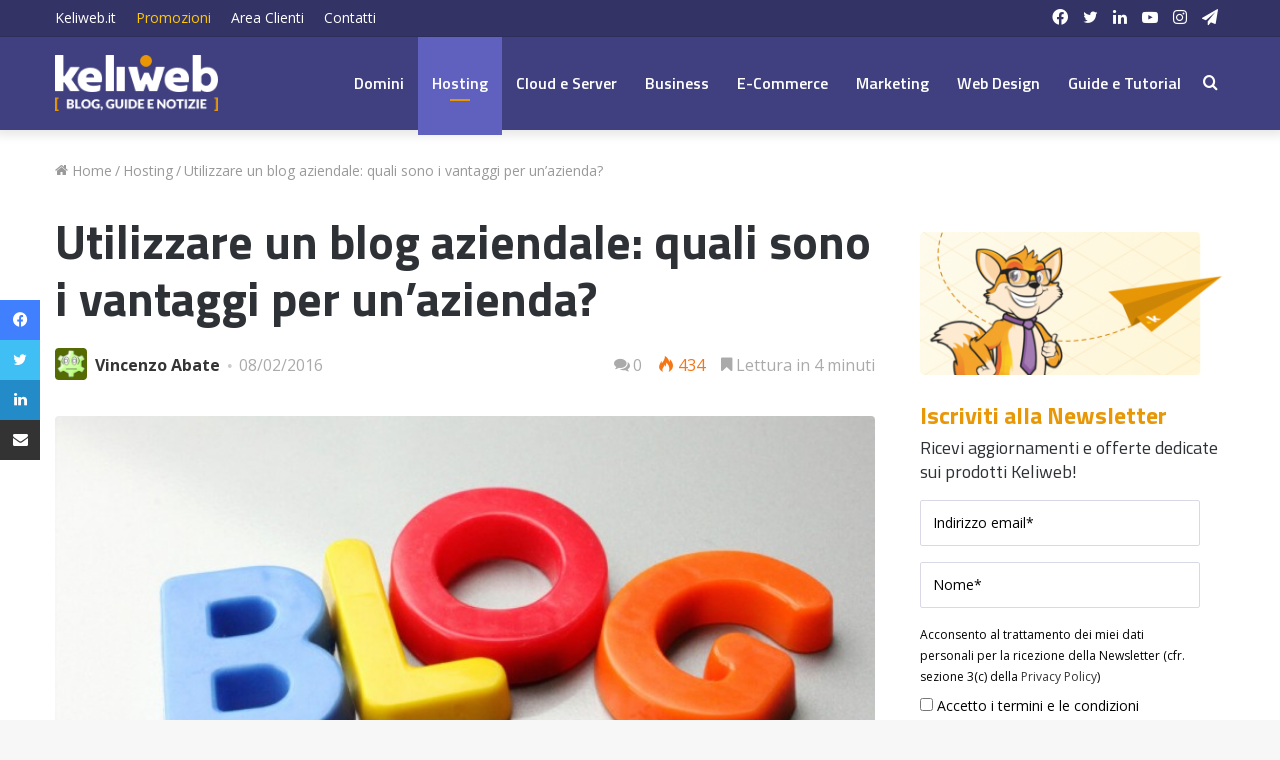

--- FILE ---
content_type: text/html; charset=UTF-8
request_url: https://blog.keliweb.it/2016/02/utilizzare-un-blog-aziendale-quali-vantaggi-per-un-azienda/
body_size: 108834
content:
<!DOCTYPE html>
<html lang="it-IT" class="" data-skin="light">
<head>
<meta charset="UTF-8" />
<link rel="profile" href="https://gmpg.org/xfn/11" />
<meta name='robots' content='index, follow, max-image-preview:large, max-snippet:-1, max-video-preview:-1' />
<style>img:is([sizes="auto" i], [sizes^="auto," i]) { contain-intrinsic-size: 3000px 1500px }</style>
<!-- This site is optimized with the Yoast SEO plugin v26.7 - https://yoast.com/wordpress/plugins/seo/ -->
<title>Utilizzare un blog aziendale: quali sono i vantaggi per un&#039;azienda? &#8226; Keliweb Blog</title>
<link rel="canonical" href="https://blog.keliweb.it/2016/02/utilizzare-un-blog-aziendale-quali-vantaggi-per-un-azienda/" />
<meta property="og:locale" content="it_IT" />
<meta property="og:type" content="article" />
<meta property="og:title" content="Utilizzare un blog aziendale: quali sono i vantaggi per un&#039;azienda? &#8226; Keliweb Blog" />
<meta property="og:description" content="Molto spesso capita di sentire numerosi professionisti, magari titolari di aziende, nutrire dei dubbi in merito all&#8217;effettivo vantaggio che la propria società potrebbe avere con l&#8217;utilizzo di un blog aziendale. Definito ormai come uno strumento imprescindibile e fondamentale per lo sviluppo di una strategia di marketing di un&#8217;azienda, un buon utilizzo di un blog aziendale &hellip;" />
<meta property="og:url" content="https://blog.keliweb.it/2016/02/utilizzare-un-blog-aziendale-quali-vantaggi-per-un-azienda/" />
<meta property="og:site_name" content="Keliweb Blog" />
<meta property="article:publisher" content="https://www.facebook.com/Keliweb.it/" />
<meta property="article:author" content="https://www.facebook.com/vincenzoabate84/" />
<meta property="article:published_time" content="2016-02-08T09:46:34+00:00" />
<meta property="og:image" content="https://blog.keliweb.it/wp-content/uploads/2016/02/definire-obiettivi-blog-aziendale-1-e1454667821977.jpg" />
<meta property="og:image:width" content="700" />
<meta property="og:image:height" content="368" />
<meta property="og:image:type" content="image/jpeg" />
<meta name="author" content="Vincenzo Abate" />
<meta name="twitter:label1" content="Scritto da" />
<meta name="twitter:data1" content="Vincenzo Abate" />
<meta name="twitter:label2" content="Tempo di lettura stimato" />
<meta name="twitter:data2" content="5 minuti" />
<script type="application/ld+json" class="yoast-schema-graph">{"@context":"https://schema.org","@graph":[{"@type":"Article","@id":"https://blog.keliweb.it/2016/02/utilizzare-un-blog-aziendale-quali-vantaggi-per-un-azienda/#article","isPartOf":{"@id":"https://blog.keliweb.it/2016/02/utilizzare-un-blog-aziendale-quali-vantaggi-per-un-azienda/"},"author":{"name":"Vincenzo Abate","@id":"https://blog.keliweb.it/#/schema/person/cd52f55a76a63f4e3f72069296332849"},"headline":"Utilizzare un blog aziendale: quali sono i vantaggi per un&#8217;azienda?","datePublished":"2016-02-08T09:46:34+00:00","mainEntityOfPage":{"@id":"https://blog.keliweb.it/2016/02/utilizzare-un-blog-aziendale-quali-vantaggi-per-un-azienda/"},"wordCount":1055,"commentCount":0,"publisher":{"@id":"https://blog.keliweb.it/#organization"},"image":{"@id":"https://blog.keliweb.it/2016/02/utilizzare-un-blog-aziendale-quali-vantaggi-per-un-azienda/#primaryimage"},"thumbnailUrl":"https://blog.keliweb.it/wp-content/uploads/2016/02/definire-obiettivi-blog-aziendale-1-e1454667821977.jpg","keywords":["blog aziendale","hosting wordpress","seo copywriting"],"articleSection":["Hosting","Marketing"],"inLanguage":"it-IT","potentialAction":[{"@type":"CommentAction","name":"Comment","target":["https://blog.keliweb.it/2016/02/utilizzare-un-blog-aziendale-quali-vantaggi-per-un-azienda/#respond"]}]},{"@type":"WebPage","@id":"https://blog.keliweb.it/2016/02/utilizzare-un-blog-aziendale-quali-vantaggi-per-un-azienda/","url":"https://blog.keliweb.it/2016/02/utilizzare-un-blog-aziendale-quali-vantaggi-per-un-azienda/","name":"Utilizzare un blog aziendale: quali sono i vantaggi per un'azienda? &#8226; Keliweb Blog","isPartOf":{"@id":"https://blog.keliweb.it/#website"},"primaryImageOfPage":{"@id":"https://blog.keliweb.it/2016/02/utilizzare-un-blog-aziendale-quali-vantaggi-per-un-azienda/#primaryimage"},"image":{"@id":"https://blog.keliweb.it/2016/02/utilizzare-un-blog-aziendale-quali-vantaggi-per-un-azienda/#primaryimage"},"thumbnailUrl":"https://blog.keliweb.it/wp-content/uploads/2016/02/definire-obiettivi-blog-aziendale-1-e1454667821977.jpg","datePublished":"2016-02-08T09:46:34+00:00","breadcrumb":{"@id":"https://blog.keliweb.it/2016/02/utilizzare-un-blog-aziendale-quali-vantaggi-per-un-azienda/#breadcrumb"},"inLanguage":"it-IT","potentialAction":[{"@type":"ReadAction","target":["https://blog.keliweb.it/2016/02/utilizzare-un-blog-aziendale-quali-vantaggi-per-un-azienda/"]}]},{"@type":"ImageObject","inLanguage":"it-IT","@id":"https://blog.keliweb.it/2016/02/utilizzare-un-blog-aziendale-quali-vantaggi-per-un-azienda/#primaryimage","url":"https://blog.keliweb.it/wp-content/uploads/2016/02/definire-obiettivi-blog-aziendale-1-e1454667821977.jpg","contentUrl":"https://blog.keliweb.it/wp-content/uploads/2016/02/definire-obiettivi-blog-aziendale-1-e1454667821977.jpg","width":700,"height":368,"caption":"definire-obiettivi-blog-aziendale"},{"@type":"BreadcrumbList","@id":"https://blog.keliweb.it/2016/02/utilizzare-un-blog-aziendale-quali-vantaggi-per-un-azienda/#breadcrumb","itemListElement":[{"@type":"ListItem","position":1,"name":"Home","item":"https://blog.keliweb.it/"},{"@type":"ListItem","position":2,"name":"Utilizzare un blog aziendale: quali sono i vantaggi per un&#8217;azienda?"}]},{"@type":"WebSite","@id":"https://blog.keliweb.it/#website","url":"https://blog.keliweb.it/","name":"Keliweb Blog","description":"Notizie, tutorial e informazioni dal mondo degli hosting, dei motori di ricerca e della tecnologia. Blog a cura di Keliweb.it","publisher":{"@id":"https://blog.keliweb.it/#organization"},"potentialAction":[{"@type":"SearchAction","target":{"@type":"EntryPoint","urlTemplate":"https://blog.keliweb.it/?s={search_term_string}"},"query-input":{"@type":"PropertyValueSpecification","valueRequired":true,"valueName":"search_term_string"}}],"inLanguage":"it-IT"},{"@type":"Organization","@id":"https://blog.keliweb.it/#organization","name":"Keliweb SRL","url":"https://blog.keliweb.it/","logo":{"@type":"ImageObject","inLanguage":"it-IT","@id":"https://blog.keliweb.it/#/schema/logo/image/","url":"https://blog.keliweb.it/wp-content/uploads/2016/10/keliweb-logo-ufficiale.jpg","contentUrl":"https://blog.keliweb.it/wp-content/uploads/2016/10/keliweb-logo-ufficiale.jpg","width":"1200","height":"600","caption":"Keliweb SRL"},"image":{"@id":"https://blog.keliweb.it/#/schema/logo/image/"},"sameAs":["https://www.facebook.com/Keliweb.it/","https://x.com/KeliwebIT","https://www.instagram.com/keliweb_srl/","https://www.linkedin.com/company/keliweb/","https://www.youtube.com/user/Keliweb"]},{"@type":"Person","@id":"https://blog.keliweb.it/#/schema/person/cd52f55a76a63f4e3f72069296332849","name":"Vincenzo Abate","image":{"@type":"ImageObject","inLanguage":"it-IT","@id":"https://blog.keliweb.it/#/schema/person/image/","url":"https://secure.gravatar.com/avatar/f0920ba36ce1574415ff5bafae7e016e4a712871cdaac56a7103f97f685ccfaf?s=96&d=wavatar&r=g","contentUrl":"https://secure.gravatar.com/avatar/f0920ba36ce1574415ff5bafae7e016e4a712871cdaac56a7103f97f685ccfaf?s=96&d=wavatar&r=g","caption":"Vincenzo Abate"},"description":"Vincenzo Abate dal 2014 in Keliweb SRL come Content Editor, Advertiser e Social Media Marketer. Dopo gli studi in Filosofia e Scienze Umane e la pubblicazione di alcuni libri, utilizza la sua passione per la scrittura per la realizzazione di contenuti editoriali in ottica aziendale e marketing. Ha collaborato nel corso degli anni con diverse Web Agency con creazione di contenuti, sia per blog che per siti internet. Ha conseguito il certificato Google Digital Training e numerosi altri attestati di specializzazione per aver seguito corsi su Instagram Marketing, Facebook Business, Content Marketing e Canva.","sameAs":["https://www.facebook.com/vincenzoabate84/","https://www.linkedin.com/in/vincenzo-abate-a8886bb5/"],"url":"https://blog.keliweb.it/author/vincenzo/"}]}</script>
<!-- / Yoast SEO plugin. -->
<link rel="alternate" type="application/rss+xml" title="Keliweb Blog &raquo; Feed" href="https://blog.keliweb.it/feed/" />
<link rel="alternate" type="application/rss+xml" title="Keliweb Blog &raquo; Feed dei commenti" href="https://blog.keliweb.it/comments/feed/" />
<script type="text/javascript">
/* <![CDATA[ */
window._wpemojiSettings = {"baseUrl":"https:\/\/s.w.org\/images\/core\/emoji\/16.0.1\/72x72\/","ext":".png","svgUrl":"https:\/\/s.w.org\/images\/core\/emoji\/16.0.1\/svg\/","svgExt":".svg","source":{"concatemoji":"https:\/\/blog.keliweb.it\/wp-includes\/js\/wp-emoji-release.min.js?ver=6.8.3"}};
/*! This file is auto-generated */
!function(s,n){var o,i,e;function c(e){try{var t={supportTests:e,timestamp:(new Date).valueOf()};sessionStorage.setItem(o,JSON.stringify(t))}catch(e){}}function p(e,t,n){e.clearRect(0,0,e.canvas.width,e.canvas.height),e.fillText(t,0,0);var t=new Uint32Array(e.getImageData(0,0,e.canvas.width,e.canvas.height).data),a=(e.clearRect(0,0,e.canvas.width,e.canvas.height),e.fillText(n,0,0),new Uint32Array(e.getImageData(0,0,e.canvas.width,e.canvas.height).data));return t.every(function(e,t){return e===a[t]})}function u(e,t){e.clearRect(0,0,e.canvas.width,e.canvas.height),e.fillText(t,0,0);for(var n=e.getImageData(16,16,1,1),a=0;a<n.data.length;a++)if(0!==n.data[a])return!1;return!0}function f(e,t,n,a){switch(t){case"flag":return n(e,"\ud83c\udff3\ufe0f\u200d\u26a7\ufe0f","\ud83c\udff3\ufe0f\u200b\u26a7\ufe0f")?!1:!n(e,"\ud83c\udde8\ud83c\uddf6","\ud83c\udde8\u200b\ud83c\uddf6")&&!n(e,"\ud83c\udff4\udb40\udc67\udb40\udc62\udb40\udc65\udb40\udc6e\udb40\udc67\udb40\udc7f","\ud83c\udff4\u200b\udb40\udc67\u200b\udb40\udc62\u200b\udb40\udc65\u200b\udb40\udc6e\u200b\udb40\udc67\u200b\udb40\udc7f");case"emoji":return!a(e,"\ud83e\udedf")}return!1}function g(e,t,n,a){var r="undefined"!=typeof WorkerGlobalScope&&self instanceof WorkerGlobalScope?new OffscreenCanvas(300,150):s.createElement("canvas"),o=r.getContext("2d",{willReadFrequently:!0}),i=(o.textBaseline="top",o.font="600 32px Arial",{});return e.forEach(function(e){i[e]=t(o,e,n,a)}),i}function t(e){var t=s.createElement("script");t.src=e,t.defer=!0,s.head.appendChild(t)}"undefined"!=typeof Promise&&(o="wpEmojiSettingsSupports",i=["flag","emoji"],n.supports={everything:!0,everythingExceptFlag:!0},e=new Promise(function(e){s.addEventListener("DOMContentLoaded",e,{once:!0})}),new Promise(function(t){var n=function(){try{var e=JSON.parse(sessionStorage.getItem(o));if("object"==typeof e&&"number"==typeof e.timestamp&&(new Date).valueOf()<e.timestamp+604800&&"object"==typeof e.supportTests)return e.supportTests}catch(e){}return null}();if(!n){if("undefined"!=typeof Worker&&"undefined"!=typeof OffscreenCanvas&&"undefined"!=typeof URL&&URL.createObjectURL&&"undefined"!=typeof Blob)try{var e="postMessage("+g.toString()+"("+[JSON.stringify(i),f.toString(),p.toString(),u.toString()].join(",")+"));",a=new Blob([e],{type:"text/javascript"}),r=new Worker(URL.createObjectURL(a),{name:"wpTestEmojiSupports"});return void(r.onmessage=function(e){c(n=e.data),r.terminate(),t(n)})}catch(e){}c(n=g(i,f,p,u))}t(n)}).then(function(e){for(var t in e)n.supports[t]=e[t],n.supports.everything=n.supports.everything&&n.supports[t],"flag"!==t&&(n.supports.everythingExceptFlag=n.supports.everythingExceptFlag&&n.supports[t]);n.supports.everythingExceptFlag=n.supports.everythingExceptFlag&&!n.supports.flag,n.DOMReady=!1,n.readyCallback=function(){n.DOMReady=!0}}).then(function(){return e}).then(function(){var e;n.supports.everything||(n.readyCallback(),(e=n.source||{}).concatemoji?t(e.concatemoji):e.wpemoji&&e.twemoji&&(t(e.twemoji),t(e.wpemoji)))}))}((window,document),window._wpemojiSettings);
/* ]]> */
</script>
<style id='wp-emoji-styles-inline-css' type='text/css'>
img.wp-smiley, img.emoji {
display: inline !important;
border: none !important;
box-shadow: none !important;
height: 1em !important;
width: 1em !important;
margin: 0 0.07em !important;
vertical-align: -0.1em !important;
background: none !important;
padding: 0 !important;
}
</style>
<!-- <link rel='stylesheet' id='wp-block-library-css' href='https://blog.keliweb.it/wp-includes/css/dist/block-library/style.min.css?ver=6.8.3' type='text/css' media='all' /> -->
<link rel="stylesheet" type="text/css" href="//blog.keliweb.it/wp-content/cache/wpfc-minified/7w75583h/hcoyx.css" media="all"/>
<style id='wp-block-library-theme-inline-css' type='text/css'>
.wp-block-audio :where(figcaption){color:#555;font-size:13px;text-align:center}.is-dark-theme .wp-block-audio :where(figcaption){color:#ffffffa6}.wp-block-audio{margin:0 0 1em}.wp-block-code{border:1px solid #ccc;border-radius:4px;font-family:Menlo,Consolas,monaco,monospace;padding:.8em 1em}.wp-block-embed :where(figcaption){color:#555;font-size:13px;text-align:center}.is-dark-theme .wp-block-embed :where(figcaption){color:#ffffffa6}.wp-block-embed{margin:0 0 1em}.blocks-gallery-caption{color:#555;font-size:13px;text-align:center}.is-dark-theme .blocks-gallery-caption{color:#ffffffa6}:root :where(.wp-block-image figcaption){color:#555;font-size:13px;text-align:center}.is-dark-theme :root :where(.wp-block-image figcaption){color:#ffffffa6}.wp-block-image{margin:0 0 1em}.wp-block-pullquote{border-bottom:4px solid;border-top:4px solid;color:currentColor;margin-bottom:1.75em}.wp-block-pullquote cite,.wp-block-pullquote footer,.wp-block-pullquote__citation{color:currentColor;font-size:.8125em;font-style:normal;text-transform:uppercase}.wp-block-quote{border-left:.25em solid;margin:0 0 1.75em;padding-left:1em}.wp-block-quote cite,.wp-block-quote footer{color:currentColor;font-size:.8125em;font-style:normal;position:relative}.wp-block-quote:where(.has-text-align-right){border-left:none;border-right:.25em solid;padding-left:0;padding-right:1em}.wp-block-quote:where(.has-text-align-center){border:none;padding-left:0}.wp-block-quote.is-large,.wp-block-quote.is-style-large,.wp-block-quote:where(.is-style-plain){border:none}.wp-block-search .wp-block-search__label{font-weight:700}.wp-block-search__button{border:1px solid #ccc;padding:.375em .625em}:where(.wp-block-group.has-background){padding:1.25em 2.375em}.wp-block-separator.has-css-opacity{opacity:.4}.wp-block-separator{border:none;border-bottom:2px solid;margin-left:auto;margin-right:auto}.wp-block-separator.has-alpha-channel-opacity{opacity:1}.wp-block-separator:not(.is-style-wide):not(.is-style-dots){width:100px}.wp-block-separator.has-background:not(.is-style-dots){border-bottom:none;height:1px}.wp-block-separator.has-background:not(.is-style-wide):not(.is-style-dots){height:2px}.wp-block-table{margin:0 0 1em}.wp-block-table td,.wp-block-table th{word-break:normal}.wp-block-table :where(figcaption){color:#555;font-size:13px;text-align:center}.is-dark-theme .wp-block-table :where(figcaption){color:#ffffffa6}.wp-block-video :where(figcaption){color:#555;font-size:13px;text-align:center}.is-dark-theme .wp-block-video :where(figcaption){color:#ffffffa6}.wp-block-video{margin:0 0 1em}:root :where(.wp-block-template-part.has-background){margin-bottom:0;margin-top:0;padding:1.25em 2.375em}
</style>
<style id='classic-theme-styles-inline-css' type='text/css'>
/*! This file is auto-generated */
.wp-block-button__link{color:#fff;background-color:#32373c;border-radius:9999px;box-shadow:none;text-decoration:none;padding:calc(.667em + 2px) calc(1.333em + 2px);font-size:1.125em}.wp-block-file__button{background:#32373c;color:#fff;text-decoration:none}
</style>
<style id='global-styles-inline-css' type='text/css'>
:root{--wp--preset--aspect-ratio--square: 1;--wp--preset--aspect-ratio--4-3: 4/3;--wp--preset--aspect-ratio--3-4: 3/4;--wp--preset--aspect-ratio--3-2: 3/2;--wp--preset--aspect-ratio--2-3: 2/3;--wp--preset--aspect-ratio--16-9: 16/9;--wp--preset--aspect-ratio--9-16: 9/16;--wp--preset--color--black: #000000;--wp--preset--color--cyan-bluish-gray: #abb8c3;--wp--preset--color--white: #ffffff;--wp--preset--color--pale-pink: #f78da7;--wp--preset--color--vivid-red: #cf2e2e;--wp--preset--color--luminous-vivid-orange: #ff6900;--wp--preset--color--luminous-vivid-amber: #fcb900;--wp--preset--color--light-green-cyan: #7bdcb5;--wp--preset--color--vivid-green-cyan: #00d084;--wp--preset--color--pale-cyan-blue: #8ed1fc;--wp--preset--color--vivid-cyan-blue: #0693e3;--wp--preset--color--vivid-purple: #9b51e0;--wp--preset--gradient--vivid-cyan-blue-to-vivid-purple: linear-gradient(135deg,rgba(6,147,227,1) 0%,rgb(155,81,224) 100%);--wp--preset--gradient--light-green-cyan-to-vivid-green-cyan: linear-gradient(135deg,rgb(122,220,180) 0%,rgb(0,208,130) 100%);--wp--preset--gradient--luminous-vivid-amber-to-luminous-vivid-orange: linear-gradient(135deg,rgba(252,185,0,1) 0%,rgba(255,105,0,1) 100%);--wp--preset--gradient--luminous-vivid-orange-to-vivid-red: linear-gradient(135deg,rgba(255,105,0,1) 0%,rgb(207,46,46) 100%);--wp--preset--gradient--very-light-gray-to-cyan-bluish-gray: linear-gradient(135deg,rgb(238,238,238) 0%,rgb(169,184,195) 100%);--wp--preset--gradient--cool-to-warm-spectrum: linear-gradient(135deg,rgb(74,234,220) 0%,rgb(151,120,209) 20%,rgb(207,42,186) 40%,rgb(238,44,130) 60%,rgb(251,105,98) 80%,rgb(254,248,76) 100%);--wp--preset--gradient--blush-light-purple: linear-gradient(135deg,rgb(255,206,236) 0%,rgb(152,150,240) 100%);--wp--preset--gradient--blush-bordeaux: linear-gradient(135deg,rgb(254,205,165) 0%,rgb(254,45,45) 50%,rgb(107,0,62) 100%);--wp--preset--gradient--luminous-dusk: linear-gradient(135deg,rgb(255,203,112) 0%,rgb(199,81,192) 50%,rgb(65,88,208) 100%);--wp--preset--gradient--pale-ocean: linear-gradient(135deg,rgb(255,245,203) 0%,rgb(182,227,212) 50%,rgb(51,167,181) 100%);--wp--preset--gradient--electric-grass: linear-gradient(135deg,rgb(202,248,128) 0%,rgb(113,206,126) 100%);--wp--preset--gradient--midnight: linear-gradient(135deg,rgb(2,3,129) 0%,rgb(40,116,252) 100%);--wp--preset--font-size--small: 13px;--wp--preset--font-size--medium: 20px;--wp--preset--font-size--large: 36px;--wp--preset--font-size--x-large: 42px;--wp--preset--spacing--20: 0.44rem;--wp--preset--spacing--30: 0.67rem;--wp--preset--spacing--40: 1rem;--wp--preset--spacing--50: 1.5rem;--wp--preset--spacing--60: 2.25rem;--wp--preset--spacing--70: 3.38rem;--wp--preset--spacing--80: 5.06rem;--wp--preset--shadow--natural: 6px 6px 9px rgba(0, 0, 0, 0.2);--wp--preset--shadow--deep: 12px 12px 50px rgba(0, 0, 0, 0.4);--wp--preset--shadow--sharp: 6px 6px 0px rgba(0, 0, 0, 0.2);--wp--preset--shadow--outlined: 6px 6px 0px -3px rgba(255, 255, 255, 1), 6px 6px rgba(0, 0, 0, 1);--wp--preset--shadow--crisp: 6px 6px 0px rgba(0, 0, 0, 1);}:where(.is-layout-flex){gap: 0.5em;}:where(.is-layout-grid){gap: 0.5em;}body .is-layout-flex{display: flex;}.is-layout-flex{flex-wrap: wrap;align-items: center;}.is-layout-flex > :is(*, div){margin: 0;}body .is-layout-grid{display: grid;}.is-layout-grid > :is(*, div){margin: 0;}:where(.wp-block-columns.is-layout-flex){gap: 2em;}:where(.wp-block-columns.is-layout-grid){gap: 2em;}:where(.wp-block-post-template.is-layout-flex){gap: 1.25em;}:where(.wp-block-post-template.is-layout-grid){gap: 1.25em;}.has-black-color{color: var(--wp--preset--color--black) !important;}.has-cyan-bluish-gray-color{color: var(--wp--preset--color--cyan-bluish-gray) !important;}.has-white-color{color: var(--wp--preset--color--white) !important;}.has-pale-pink-color{color: var(--wp--preset--color--pale-pink) !important;}.has-vivid-red-color{color: var(--wp--preset--color--vivid-red) !important;}.has-luminous-vivid-orange-color{color: var(--wp--preset--color--luminous-vivid-orange) !important;}.has-luminous-vivid-amber-color{color: var(--wp--preset--color--luminous-vivid-amber) !important;}.has-light-green-cyan-color{color: var(--wp--preset--color--light-green-cyan) !important;}.has-vivid-green-cyan-color{color: var(--wp--preset--color--vivid-green-cyan) !important;}.has-pale-cyan-blue-color{color: var(--wp--preset--color--pale-cyan-blue) !important;}.has-vivid-cyan-blue-color{color: var(--wp--preset--color--vivid-cyan-blue) !important;}.has-vivid-purple-color{color: var(--wp--preset--color--vivid-purple) !important;}.has-black-background-color{background-color: var(--wp--preset--color--black) !important;}.has-cyan-bluish-gray-background-color{background-color: var(--wp--preset--color--cyan-bluish-gray) !important;}.has-white-background-color{background-color: var(--wp--preset--color--white) !important;}.has-pale-pink-background-color{background-color: var(--wp--preset--color--pale-pink) !important;}.has-vivid-red-background-color{background-color: var(--wp--preset--color--vivid-red) !important;}.has-luminous-vivid-orange-background-color{background-color: var(--wp--preset--color--luminous-vivid-orange) !important;}.has-luminous-vivid-amber-background-color{background-color: var(--wp--preset--color--luminous-vivid-amber) !important;}.has-light-green-cyan-background-color{background-color: var(--wp--preset--color--light-green-cyan) !important;}.has-vivid-green-cyan-background-color{background-color: var(--wp--preset--color--vivid-green-cyan) !important;}.has-pale-cyan-blue-background-color{background-color: var(--wp--preset--color--pale-cyan-blue) !important;}.has-vivid-cyan-blue-background-color{background-color: var(--wp--preset--color--vivid-cyan-blue) !important;}.has-vivid-purple-background-color{background-color: var(--wp--preset--color--vivid-purple) !important;}.has-black-border-color{border-color: var(--wp--preset--color--black) !important;}.has-cyan-bluish-gray-border-color{border-color: var(--wp--preset--color--cyan-bluish-gray) !important;}.has-white-border-color{border-color: var(--wp--preset--color--white) !important;}.has-pale-pink-border-color{border-color: var(--wp--preset--color--pale-pink) !important;}.has-vivid-red-border-color{border-color: var(--wp--preset--color--vivid-red) !important;}.has-luminous-vivid-orange-border-color{border-color: var(--wp--preset--color--luminous-vivid-orange) !important;}.has-luminous-vivid-amber-border-color{border-color: var(--wp--preset--color--luminous-vivid-amber) !important;}.has-light-green-cyan-border-color{border-color: var(--wp--preset--color--light-green-cyan) !important;}.has-vivid-green-cyan-border-color{border-color: var(--wp--preset--color--vivid-green-cyan) !important;}.has-pale-cyan-blue-border-color{border-color: var(--wp--preset--color--pale-cyan-blue) !important;}.has-vivid-cyan-blue-border-color{border-color: var(--wp--preset--color--vivid-cyan-blue) !important;}.has-vivid-purple-border-color{border-color: var(--wp--preset--color--vivid-purple) !important;}.has-vivid-cyan-blue-to-vivid-purple-gradient-background{background: var(--wp--preset--gradient--vivid-cyan-blue-to-vivid-purple) !important;}.has-light-green-cyan-to-vivid-green-cyan-gradient-background{background: var(--wp--preset--gradient--light-green-cyan-to-vivid-green-cyan) !important;}.has-luminous-vivid-amber-to-luminous-vivid-orange-gradient-background{background: var(--wp--preset--gradient--luminous-vivid-amber-to-luminous-vivid-orange) !important;}.has-luminous-vivid-orange-to-vivid-red-gradient-background{background: var(--wp--preset--gradient--luminous-vivid-orange-to-vivid-red) !important;}.has-very-light-gray-to-cyan-bluish-gray-gradient-background{background: var(--wp--preset--gradient--very-light-gray-to-cyan-bluish-gray) !important;}.has-cool-to-warm-spectrum-gradient-background{background: var(--wp--preset--gradient--cool-to-warm-spectrum) !important;}.has-blush-light-purple-gradient-background{background: var(--wp--preset--gradient--blush-light-purple) !important;}.has-blush-bordeaux-gradient-background{background: var(--wp--preset--gradient--blush-bordeaux) !important;}.has-luminous-dusk-gradient-background{background: var(--wp--preset--gradient--luminous-dusk) !important;}.has-pale-ocean-gradient-background{background: var(--wp--preset--gradient--pale-ocean) !important;}.has-electric-grass-gradient-background{background: var(--wp--preset--gradient--electric-grass) !important;}.has-midnight-gradient-background{background: var(--wp--preset--gradient--midnight) !important;}.has-small-font-size{font-size: var(--wp--preset--font-size--small) !important;}.has-medium-font-size{font-size: var(--wp--preset--font-size--medium) !important;}.has-large-font-size{font-size: var(--wp--preset--font-size--large) !important;}.has-x-large-font-size{font-size: var(--wp--preset--font-size--x-large) !important;}
:where(.wp-block-post-template.is-layout-flex){gap: 1.25em;}:where(.wp-block-post-template.is-layout-grid){gap: 1.25em;}
:where(.wp-block-columns.is-layout-flex){gap: 2em;}:where(.wp-block-columns.is-layout-grid){gap: 2em;}
:root :where(.wp-block-pullquote){font-size: 1.5em;line-height: 1.6;}
</style>
<!-- <link rel='stylesheet' id='tie-css-base-css' href='https://blog.keliweb.it/wp-content/themes/jannah/assets/css/base.min.css?ver=5.4.10' type='text/css' media='all' /> -->
<!-- <link rel='stylesheet' id='tie-css-styles-css' href='https://blog.keliweb.it/wp-content/themes/jannah/assets/css/style.min.css?ver=5.4.10' type='text/css' media='all' /> -->
<!-- <link rel='stylesheet' id='tie-css-widgets-css' href='https://blog.keliweb.it/wp-content/themes/jannah/assets/css/widgets.min.css?ver=5.4.10' type='text/css' media='all' /> -->
<!-- <link rel='stylesheet' id='tie-css-helpers-css' href='https://blog.keliweb.it/wp-content/themes/jannah/assets/css/helpers.min.css?ver=5.4.10' type='text/css' media='all' /> -->
<!-- <link rel='stylesheet' id='tie-fontawesome5-css' href='https://blog.keliweb.it/wp-content/themes/jannah/assets/css/fontawesome.css?ver=5.4.10' type='text/css' media='all' /> -->
<!-- <link rel='stylesheet' id='tie-css-ilightbox-css' href='https://blog.keliweb.it/wp-content/themes/jannah/assets/ilightbox/dark-skin/skin.css?ver=5.4.10' type='text/css' media='all' /> -->
<!-- <link rel='stylesheet' id='tie-css-shortcodes-css' href='https://blog.keliweb.it/wp-content/themes/jannah/assets/css/plugins/shortcodes.min.css?ver=5.4.10' type='text/css' media='all' /> -->
<!-- <link rel='stylesheet' id='tie-css-single-css' href='https://blog.keliweb.it/wp-content/themes/jannah/assets/css/single.min.css?ver=5.4.10' type='text/css' media='all' /> -->
<link rel="stylesheet" type="text/css" href="//blog.keliweb.it/wp-content/cache/wpfc-minified/dsg32mmb/hcp11.css" media="all"/>
<!-- <link rel='stylesheet' id='tie-css-print-css' href='https://blog.keliweb.it/wp-content/themes/jannah/assets/css/print.css?ver=5.4.10' type='text/css' media='print' /> -->
<link rel="stylesheet" type="text/css" href="//blog.keliweb.it/wp-content/cache/wpfc-minified/l2659nd5/hcp11.css" media="print"/>
<!-- <link rel='stylesheet' id='tie-css-style-custom-css' href='https://blog.keliweb.it/wp-content/themes/jannah/assets/custom-css/style-custom.css?ver=70131' type='text/css' media='all' /> -->
<link rel="stylesheet" type="text/css" href="//blog.keliweb.it/wp-content/cache/wpfc-minified/8tmf9rqb/hcoyx.css" media="all"/>
<style id='tie-css-style-custom-inline-css' type='text/css'>
.brand-title,a:hover,.tie-popup-search-submit,#logo.text-logo a,.theme-header nav .components #search-submit:hover,.theme-header .header-nav .components > li:hover > a,.theme-header .header-nav .components li a:hover,.main-menu ul.cats-vertical li a.is-active,.main-menu ul.cats-vertical li a:hover,.main-nav li.mega-menu .post-meta a:hover,.main-nav li.mega-menu .post-box-title a:hover,.search-in-main-nav.autocomplete-suggestions a:hover,#main-nav .menu ul:not(.cats-horizontal) li:hover > a,#main-nav .menu ul li.current-menu-item:not(.mega-link-column) > a,.top-nav .menu li:hover > a,.top-nav .menu > .tie-current-menu > a,.search-in-top-nav.autocomplete-suggestions .post-title a:hover,div.mag-box .mag-box-options .mag-box-filter-links a.active,.mag-box-filter-links .flexMenu-viewMore:hover > a,.stars-rating-active,body .tabs.tabs .active > a,.video-play-icon,.spinner-circle:after,#go-to-content:hover,.comment-list .comment-author .fn,.commentlist .comment-author .fn,blockquote::before,blockquote cite,blockquote.quote-simple p,.multiple-post-pages a:hover,#story-index li .is-current,.latest-tweets-widget .twitter-icon-wrap span,.wide-slider-nav-wrapper .slide,.wide-next-prev-slider-wrapper .tie-slider-nav li:hover span,.review-final-score h3,#mobile-menu-icon:hover .menu-text,body .entry a,.dark-skin body .entry a,.entry .post-bottom-meta a:hover,.comment-list .comment-content a,q a,blockquote a,.widget.tie-weather-widget .icon-basecloud-bg:after,.site-footer a:hover,.site-footer .stars-rating-active,.site-footer .twitter-icon-wrap span,.site-info a:hover{color: #6060bf;}#instagram-link a:hover{color: #6060bf !important;border-color: #6060bf !important;}#theme-header #main-nav .spinner-circle:after{color: #6060bf;}[type='submit'],.button,.generic-button a,.generic-button button,.theme-header .header-nav .comp-sub-menu a.button.guest-btn:hover,.theme-header .header-nav .comp-sub-menu a.checkout-button,nav.main-nav .menu > li.tie-current-menu > a,nav.main-nav .menu > li:hover > a,.main-menu .mega-links-head:after,.main-nav .mega-menu.mega-cat .cats-horizontal li a.is-active,#mobile-menu-icon:hover .nav-icon,#mobile-menu-icon:hover .nav-icon:before,#mobile-menu-icon:hover .nav-icon:after,.search-in-main-nav.autocomplete-suggestions a.button,.search-in-top-nav.autocomplete-suggestions a.button,.spinner > div,.post-cat,.pages-numbers li.current span,.multiple-post-pages > span,#tie-wrapper .mejs-container .mejs-controls,.mag-box-filter-links a:hover,.slider-arrow-nav a:not(.pagination-disabled):hover,.comment-list .reply a:hover,.commentlist .reply a:hover,#reading-position-indicator,#story-index-icon,.videos-block .playlist-title,.review-percentage .review-item span span,.tie-slick-dots li.slick-active button,.tie-slick-dots li button:hover,.digital-rating-static,.timeline-widget li a:hover .date:before,#wp-calendar #today,.posts-list-counter li.widget-post-list:before,.cat-counter a + span,.tie-slider-nav li span:hover,.fullwidth-area .widget_tag_cloud .tagcloud a:hover,.magazine2:not(.block-head-4) .dark-widgetized-area ul.tabs a:hover,.magazine2:not(.block-head-4) .dark-widgetized-area ul.tabs .active a,.magazine1 .dark-widgetized-area ul.tabs a:hover,.magazine1 .dark-widgetized-area ul.tabs .active a,.block-head-4.magazine2 .dark-widgetized-area .tabs.tabs .active a,.block-head-4.magazine2 .dark-widgetized-area .tabs > .active a:before,.block-head-4.magazine2 .dark-widgetized-area .tabs > .active a:after,.demo_store,.demo #logo:after,.demo #sticky-logo:after,.widget.tie-weather-widget,span.video-close-btn:hover,#go-to-top,.latest-tweets-widget .slider-links .button:not(:hover){background-color: #6060bf;color: #FFFFFF;}.tie-weather-widget .widget-title .the-subtitle,.block-head-4.magazine2 #footer .tabs .active a:hover{color: #FFFFFF;}pre,code,.pages-numbers li.current span,.theme-header .header-nav .comp-sub-menu a.button.guest-btn:hover,.multiple-post-pages > span,.post-content-slideshow .tie-slider-nav li span:hover,#tie-body .tie-slider-nav li > span:hover,.slider-arrow-nav a:not(.pagination-disabled):hover,.main-nav .mega-menu.mega-cat .cats-horizontal li a.is-active,.main-nav .mega-menu.mega-cat .cats-horizontal li a:hover,.main-menu .menu > li > .menu-sub-content{border-color: #6060bf;}.main-menu .menu > li.tie-current-menu{border-bottom-color: #6060bf;}.top-nav .menu li.tie-current-menu > a:before,.top-nav .menu li.menu-item-has-children:hover > a:before{border-top-color: #6060bf;}.main-nav .main-menu .menu > li.tie-current-menu > a:before,.main-nav .main-menu .menu > li:hover > a:before{border-top-color: #FFFFFF;}header.main-nav-light .main-nav .menu-item-has-children li:hover > a:before,header.main-nav-light .main-nav .mega-menu li:hover > a:before{border-left-color: #6060bf;}.rtl header.main-nav-light .main-nav .menu-item-has-children li:hover > a:before,.rtl header.main-nav-light .main-nav .mega-menu li:hover > a:before{border-right-color: #6060bf;border-left-color: transparent;}.top-nav ul.menu li .menu-item-has-children:hover > a:before{border-top-color: transparent;border-left-color: #6060bf;}.rtl .top-nav ul.menu li .menu-item-has-children:hover > a:before{border-left-color: transparent;border-right-color: #6060bf;}::-moz-selection{background-color: #6060bf;color: #FFFFFF;}::selection{background-color: #6060bf;color: #FFFFFF;}circle.circle_bar{stroke: #6060bf;}#reading-position-indicator{box-shadow: 0 0 10px rgba( 96,96,191,0.7);}#logo.text-logo a:hover,body .entry a:hover,.dark-skin body .entry a:hover,.comment-list .comment-content a:hover,.block-head-4.magazine2 .site-footer .tabs li a:hover,q a:hover,blockquote a:hover{color: #2e2e8d;}.button:hover,input[type='submit']:hover,.generic-button a:hover,.generic-button button:hover,a.post-cat:hover,.site-footer .button:hover,.site-footer [type='submit']:hover,.search-in-main-nav.autocomplete-suggestions a.button:hover,.search-in-top-nav.autocomplete-suggestions a.button:hover,.theme-header .header-nav .comp-sub-menu a.checkout-button:hover{background-color: #2e2e8d;color: #FFFFFF;}.theme-header .header-nav .comp-sub-menu a.checkout-button:not(:hover),body .entry a.button{color: #FFFFFF;}#story-index.is-compact .story-index-content{background-color: #6060bf;}#story-index.is-compact .story-index-content a,#story-index.is-compact .story-index-content .is-current{color: #FFFFFF;}
</style>
<script src='//blog.keliweb.it/wp-content/cache/wpfc-minified/2ah29qkp/hcoyx.js' type="text/javascript"></script>
<!-- <script type="text/javascript" src="https://blog.keliweb.it/wp-includes/js/jquery/jquery.min.js?ver=3.7.1" id="jquery-core-js"></script> -->
<!-- <script type="text/javascript" src="https://blog.keliweb.it/wp-includes/js/jquery/jquery-migrate.min.js?ver=3.4.1" id="jquery-migrate-js"></script> -->
<link rel="https://api.w.org/" href="https://blog.keliweb.it/wp-json/" /><link rel="alternate" title="JSON" type="application/json" href="https://blog.keliweb.it/wp-json/wp/v2/posts/16543" /><meta name="generator" content="WordPress 6.8.3" />
<link rel='shortlink' href='https://blog.keliweb.it/?p=16543' />
<link rel="alternate" title="oEmbed (JSON)" type="application/json+oembed" href="https://blog.keliweb.it/wp-json/oembed/1.0/embed?url=https%3A%2F%2Fblog.keliweb.it%2F2016%2F02%2Futilizzare-un-blog-aziendale-quali-vantaggi-per-un-azienda%2F" />
<link rel="alternate" title="oEmbed (XML)" type="text/xml+oembed" href="https://blog.keliweb.it/wp-json/oembed/1.0/embed?url=https%3A%2F%2Fblog.keliweb.it%2F2016%2F02%2Futilizzare-un-blog-aziendale-quali-vantaggi-per-un-azienda%2F&#038;format=xml" />
<meta http-equiv="X-UA-Compatible" content="IE=edge"><meta name="p:domain_verify" content="a94467e0d22e4866f19170e426ecca44"/>
<script type="text/javascript" src="//widget.trustpilot.com/bootstrap/v5/tp.widget.bootstrap.min.js" async></script>
<meta name="theme-color" content="#6060bf" /><meta name="viewport" content="width=device-width, initial-scale=1.0" /><link rel="amphtml" href="https://blog.keliweb.it/2016/02/utilizzare-un-blog-aziendale-quali-vantaggi-per-un-azienda/amp/"><!-- Google Tag Manager -->
<script>(function(w,d,s,l,i){w[l]=w[l]||[];w[l].push({'gtm.start':
new Date().getTime(),event:'gtm.js'});var f=d.getElementsByTagName(s)[0],
j=d.createElement(s),dl=l!='dataLayer'?'&l='+l:'';j.async=true;j.src=
'https://www.googletagmanager.com/gtm.js?id='+i+dl;f.parentNode.insertBefore(j,f);
})(window,document,'script','dataLayer','GTM-NQ3QMJ');</script>
<!-- End Google Tag Manager -->
<script type="text/javascript">
CMP = {
company: "keliweb.it"
};
</script>
<script type='text/javascript' src="https://cmp.teamblue.services/js/cmp_standalone.min.js"></script>
<link rel="apple-touch-icon" sizes="180x180" href="/apple-touch-icon.png">
<link rel="icon" type="image/png" sizes="32x32" href="/favicon-32x32.png">
<link rel="icon" type="image/png" sizes="16x16" href="/favicon-16x16.png">
<link rel="manifest" href="/site.webmanifest">
<link rel="mask-icon" href="/safari-pinned-tab.svg" color="#404080">
<meta name="msapplication-TileColor" content="#404080">
<meta name="theme-color" content="#ffffff"><link rel="icon" href="https://blog.keliweb.it/wp-content/uploads/2019/04/cropped-ok-keli-round-32x32.png" sizes="32x32" />
<link rel="icon" href="https://blog.keliweb.it/wp-content/uploads/2019/04/cropped-ok-keli-round-192x192.png" sizes="192x192" />
<link rel="apple-touch-icon" href="https://blog.keliweb.it/wp-content/uploads/2019/04/cropped-ok-keli-round-180x180.png" />
<meta name="msapplication-TileImage" content="https://blog.keliweb.it/wp-content/uploads/2019/04/cropped-ok-keli-round-270x270.png" />
<style type="text/css" id="wp-custom-css">
.centertext { text-align:center; }
.centermargin { margin: 0 auto;}
.kw-mini-button-cta a {color: #fff!important}		</style>
</head>
<body data-rsssl=1 id="tie-body" class="wp-singular post-template-default single single-post postid-16543 single-format-standard wp-theme-jannah wrapper-has-shadow block-head-9 magazine2 is-thumb-overlay-disabled is-desktop is-header-layout-1 sidebar-right has-sidebar post-layout-1 narrow-title-narrow-media has-mobile-share hide_sidebars">
<!-- Google Tag Manager (noscript) -->
<noscript><iframe src="https://www.googletagmanager.com/ns.html?id=GTM-NQ3QMJ"
height="0" width="0" style="display:none;visibility:hidden"></iframe></noscript>
<!-- End Google Tag Manager (noscript) -->
<div class="background-overlay">
<div id="tie-container" class="site tie-container">
<div id="tie-wrapper">
<header id="theme-header" class="theme-header header-layout-1 main-nav-light main-nav-default-light main-nav-below no-stream-item top-nav-active top-nav-light top-nav-default-light top-nav-above has-shadow has-normal-width-logo has-custom-sticky-logo mobile-header-default">
<nav id="top-nav"  class="has-menu-components top-nav header-nav" aria-label="Secondary Navigation">
<div class="container">
<div class="topbar-wrapper">
<div class="tie-alignleft">
<div class="top-menu header-menu"><ul id="menu-servizi" class="menu"><li id="menu-item-45758" class="menu-item menu-item-type-custom menu-item-object-custom menu-item-45758"><a href="https://www.keliweb.it/?utm_source=Blog&#038;utm_medium=Keliweb&#038;utm_campaign=Header" title="web Hosting">Keliweb.it</a></li>
<li id="menu-item-80409" class="menu-item menu-item-type-custom menu-item-object-custom menu-item-80409"><a href="https://www.keliweb.it/promo/?utm_source=Blog&#038;utm_medium=Promo&#038;utm_campaign=Header">Promozioni</a></li>
<li id="menu-item-80411" class="menu-item menu-item-type-custom menu-item-object-custom menu-item-80411"><a href="https://www.keliweb.it/billing/login?utm_source=Blog&#038;utm_medium=Area-Cliente&#038;utm_campaign=Header">Area Clienti</a></li>
<li id="menu-item-80413" class="menu-item menu-item-type-custom menu-item-object-custom menu-item-80413"><a href="https://www.keliweb.it/contatti.php?utm_source=Blog&#038;utm_medium=Contatti&#038;utm_campaign=Header">Contatti</a></li>
</ul></div>			</div><!-- .tie-alignleft /-->
<div class="tie-alignright">
<ul class="components"> <li class="social-icons-item"><a class="social-link telegram-social-icon" rel="external noopener nofollow" target="_blank" href="https://t.me/keliweb"><span class="tie-social-icon tie-icon-paper-plane"></span><span class="screen-reader-text">Telegram</span></a></li><li class="social-icons-item"><a class="social-link instagram-social-icon" rel="external noopener nofollow" target="_blank" href="https://www.instagram.com/keliweb_srl/"><span class="tie-social-icon tie-icon-instagram"></span><span class="screen-reader-text">Instagram</span></a></li><li class="social-icons-item"><a class="social-link youtube-social-icon" rel="external noopener nofollow" target="_blank" href="https://www.youtube.com/user/Keliweb"><span class="tie-social-icon tie-icon-youtube"></span><span class="screen-reader-text">YouTube</span></a></li><li class="social-icons-item"><a class="social-link linkedin-social-icon" rel="external noopener nofollow" target="_blank" href="https://it.linkedin.com/company/keliweb"><span class="tie-social-icon tie-icon-linkedin"></span><span class="screen-reader-text">LinkedIn</span></a></li><li class="social-icons-item"><a class="social-link twitter-social-icon" rel="external noopener nofollow" target="_blank" href="https://twitter.com/keliwebIT"><span class="tie-social-icon tie-icon-twitter"></span><span class="screen-reader-text">Twitter</span></a></li><li class="social-icons-item"><a class="social-link facebook-social-icon" rel="external noopener nofollow" target="_blank" href="https://www.facebook.com/Keliweb.it"><span class="tie-social-icon tie-icon-facebook"></span><span class="screen-reader-text">Facebook</span></a></li> </ul><!-- Components -->			</div><!-- .tie-alignright /-->
</div><!-- .topbar-wrapper /-->
</div><!-- .container /-->
</nav><!-- #top-nav /-->
<div class="main-nav-wrapper">
<nav id="main-nav"  class="main-nav header-nav" style="line-height:94px" aria-label="Primary Navigation">
<div class="container">
<div class="main-menu-wrapper">
<div id="mobile-header-components-area_1" class="mobile-header-components"><ul class="components"><li class="mobile-component_menu custom-menu-link"><a href="#" id="mobile-menu-icon" class=""><span class="tie-mobile-menu-icon nav-icon is-layout-4"></span><span class="screen-reader-text">Menu</span></a></li></ul></div>
<div class="header-layout-1-logo" style="width:180px">
<div id="logo" class="image-logo" style="margin-top: 16px; margin-bottom: 16px;">
<a title="Keliweb Blog" href="https://blog.keliweb.it/">
<picture class="tie-logo-default tie-logo-picture">
<source class="tie-logo-source-default tie-logo-source" srcset="https://blog.keliweb.it/wp-content/uploads/2021/04/blog-keliweb-bianco@2x-1.png 2x, https://blog.keliweb.it/wp-content/uploads/2021/04/blog-keliweb-bianco-1.png 1x">
<img class="tie-logo-img-default tie-logo-img" src="https://blog.keliweb.it/wp-content/uploads/2021/04/blog-keliweb-bianco-1.png" alt="Keliweb Blog" width="180" height="62" style="max-height:62px; width: auto;" />
</picture>
</a>
</div><!-- #logo /-->
</div>
<div id="mobile-header-components-area_2" class="mobile-header-components"><ul class="components"><li class="mobile-component_search custom-menu-link">
<a href="#" class="tie-search-trigger-mobile">
<span class="tie-icon-search tie-search-icon" aria-hidden="true"></span>
<span class="screen-reader-text">Cerca:</span>
</a>
</li></ul></div>
<div id="menu-components-wrap">
<div id="sticky-logo" class="image-logo">
<a title="Keliweb Blog" href="https://blog.keliweb.it/">
<picture class="tie-logo-default tie-logo-picture">
<source class="tie-logo-source-default tie-logo-source" srcset="https://blog.keliweb.it/wp-content/uploads/2021/04/Logo-K@2x.png 2x, https://blog.keliweb.it/wp-content/uploads/2021/04/Logo-K@1x-1.png 1x">
<img class="tie-logo-img-default tie-logo-img" src="https://blog.keliweb.it/wp-content/uploads/2021/04/Logo-K@1x-1.png" alt="Keliweb Blog" style="max-height:49px; width: auto;" />
</picture>
</a>
</div><!-- #Sticky-logo /-->
<div class="flex-placeholder"></div>
<div class="main-menu main-menu-wrap tie-alignleft">
<div id="main-nav-menu" class="main-menu header-menu"><ul id="menu-main" class="menu" role="menubar"><li id="menu-item-31684" class="menu-item menu-item-type-taxonomy menu-item-object-category menu-item-31684"><a title="Registrazione e trasferimento domini" href="https://blog.keliweb.it/domini/">Domini</a></li>
<li id="menu-item-1376" class="menu-item menu-item-type-taxonomy menu-item-object-category current-post-ancestor current-menu-parent current-post-parent menu-item-1376 tie-current-menu"><a title="Servizi Web Hosting" href="https://blog.keliweb.it/hosting/">Hosting</a></li>
<li id="menu-item-83859" class="menu-item menu-item-type-taxonomy menu-item-object-category menu-item-83859"><a title="Soluzioni per siti aziendali" href="https://blog.keliweb.it/cloud-e-server/">Cloud e Server</a></li>
<li id="menu-item-83861" class="menu-item menu-item-type-taxonomy menu-item-object-category menu-item-83861"><a title="Consigli per le Imprese" href="https://blog.keliweb.it/business/">Business</a></li>
<li id="menu-item-45409" class="menu-item menu-item-type-taxonomy menu-item-object-category menu-item-45409"><a title="Commercio Elettronico" href="https://blog.keliweb.it/e-commerce/">E-Commerce</a></li>
<li id="menu-item-11991" class="menu-item menu-item-type-taxonomy menu-item-object-category current-post-ancestor current-menu-parent current-post-parent menu-item-11991"><a title="SEO &#038; Digital Marketing" href="https://blog.keliweb.it/digital-marketing/">Marketing</a></li>
<li id="menu-item-83860" class="menu-item menu-item-type-taxonomy menu-item-object-category menu-item-83860"><a title="Web Designer Tips" href="https://blog.keliweb.it/web-design/">Web Design</a></li>
<li id="menu-item-36870" class="menu-item menu-item-type-custom menu-item-object-custom menu-item-36870"><a title="Guide Informatiche" href="https://blog.keliweb.it/guide-tutorial/">Guide e Tutorial</a></li>
</ul></div>					</div><!-- .main-menu.tie-alignleft /-->
<ul class="components">		<li class="search-compact-icon menu-item custom-menu-link">
<a href="#" class="tie-search-trigger">
<span class="tie-icon-search tie-search-icon" aria-hidden="true"></span>
<span class="screen-reader-text">Cerca:</span>
</a>
</li>
</ul><!-- Components -->
</div><!-- #menu-components-wrap /-->
</div><!-- .main-menu-wrapper /-->
</div><!-- .container /-->
</nav><!-- #main-nav /-->
</div><!-- .main-nav-wrapper /-->
</header>
<div id="content" class="site-content container"><div id="main-content-row" class="tie-row main-content-row">
<div class="main-content tie-col-md-8 tie-col-xs-12" role="main">
<article id="the-post" class="container-wrapper post-content">
<header class="entry-header-outer">
<nav id="breadcrumb"><a href="https://blog.keliweb.it/"><span class="tie-icon-home" aria-hidden="true"></span> Home</a><em class="delimiter">/</em><a href="https://blog.keliweb.it/hosting/">Hosting</a><em class="delimiter">/</em><span class="current">Utilizzare un blog aziendale: quali sono i vantaggi per un&#8217;azienda?</span></nav><script type="application/ld+json">{"@context":"http:\/\/schema.org","@type":"BreadcrumbList","@id":"#Breadcrumb","itemListElement":[{"@type":"ListItem","position":1,"item":{"name":"Home","@id":"https:\/\/blog.keliweb.it\/"}},{"@type":"ListItem","position":2,"item":{"name":"Hosting","@id":"https:\/\/blog.keliweb.it\/hosting\/"}}]}</script>
<div class="entry-header">
<span class="post-cat-wrap"><a class="post-cat tie-cat-594" href="https://blog.keliweb.it/hosting/">Hosting</a><a class="post-cat tie-cat-4519" href="https://blog.keliweb.it/digital-marketing/">Marketing</a></span>
<h1 class="post-title entry-title">Utilizzare un blog aziendale: quali sono i vantaggi per un&#8217;azienda?</h1>
<div id="single-post-meta" class="post-meta clearfix"><span class="author-meta single-author with-avatars"><span class="meta-item meta-author-wrapper meta-author-67">
<span class="meta-author-avatar">
<a href="https://blog.keliweb.it/author/vincenzo/"><img alt='Photo of Vincenzo Abate' src='https://secure.gravatar.com/avatar/f0920ba36ce1574415ff5bafae7e016e4a712871cdaac56a7103f97f685ccfaf?s=140&#038;d=wavatar&#038;r=g' srcset='https://secure.gravatar.com/avatar/f0920ba36ce1574415ff5bafae7e016e4a712871cdaac56a7103f97f685ccfaf?s=280&#038;d=wavatar&#038;r=g 2x' class='avatar avatar-140 photo' height='140' width='140' decoding='async'/></a>
</span>
<span class="meta-author"><a href="https://blog.keliweb.it/author/vincenzo/" class="author-name tie-icon" title="Vincenzo Abate">Vincenzo Abate</a></span></span></span><span class="date meta-item tie-icon">08/02/2016</span><div class="tie-alignright"><span class="meta-comment tie-icon meta-item fa-before">0</span><span class="meta-views meta-item warm"><span class="tie-icon-fire" aria-hidden="true"></span> 433 </span><span class="meta-reading-time meta-item"><span class="tie-icon-bookmark" aria-hidden="true"></span> Lettura in 4 minuti</span> </div></div><!-- .post-meta -->	</div><!-- .entry-header /-->
</header><!-- .entry-header-outer /-->
<div  class="featured-area"><div class="featured-area-inner"><figure class="single-featured-image"><img width="700" height="368" src="https://blog.keliweb.it/wp-content/uploads/2016/02/definire-obiettivi-blog-aziendale-1-e1454667821977.jpg" class="attachment-full size-full wp-post-image" alt="definire-obiettivi-blog-aziendale" is_main_img="1" decoding="async" srcset="https://blog.keliweb.it/wp-content/uploads/2016/02/definire-obiettivi-blog-aziendale-1-e1454667821977.jpg 700w, https://blog.keliweb.it/wp-content/uploads/2016/02/definire-obiettivi-blog-aziendale-1-e1454667821977-230x121.jpg 230w, https://blog.keliweb.it/wp-content/uploads/2016/02/definire-obiettivi-blog-aziendale-1-e1454667821977-320x168.jpg 320w" sizes="(max-width: 700px) 100vw, 700px" /></figure></div></div>
<div class="entry-content entry clearfix">
<p>Molto spesso capita di sentire numerosi professionisti, magari titolari di aziende, nutrire dei dubbi in merito all&#8217;effettivo vantaggio che la propria società potrebbe avere con l&#8217;utilizzo di un <strong>blog aziendale</strong>.</p>
<p>Definito ormai come uno strumento imprescindibile e fondamentale per lo sviluppo di una strategia di marketing di un&#8217;azienda, un buon utilizzo di un blog aziendale consente alla società di turno di usufruire di una <strong>serie di vantaggi</strong> e di raggiungere degli obiettivi in grado di dare una svolta al proprio lavoro.</p>
<h4><strong><em>Ma quali sono gli effettivi vantaggi che un&#8217;azienda può ottenere utilizzando un blog?</em></strong></h4>
<p>Occorre fare una doverosa precisazione: il lavoro effettuato dal <strong>blogger</strong> di turno dipende, in un contesto aziendale, da quelli che sono gli obiettivi che l&#8217;azienda pone in primo piano.</p>
<p>Una volta stabilito l&#8217;obiettivo, sarà compito del blogger che si occupa della stesura dei contenuti per il blog a stabilire quale tipologia di articoli possa andare incontro a quelle che sono le esigenze e le richieste dell&#8217;azienda.</p>
<p>Perciò, una volta definita gli obiettivi, l&#8217;attività di <strong>Blogging</strong> potrà iniziare sviluppando in primis un calendario editoriale da seguire alla lettera, e ovviamente cercando di rispettare quelle che sono le <strong><a href="https://blog.keliweb.it/2015/10/seo-copywriting/" target="_blank">regole del SEO Copywriting</a></strong> in modo che i contenuti pubblicati possano essere ben indicizzati sul motore di ricerca.</p>
<p><img loading="lazy" decoding="async" class="wp-image-16555 aligncenter" src="https://blog.keliweb.it/wp-content/uploads/2016/02/blogger-contenuti-aziendali-1-e1454919920289.jpg" alt="blogger-contenuti-aziendali" width="324" height="203" srcset="https://blog.keliweb.it/wp-content/uploads/2016/02/blogger-contenuti-aziendali-1-e1454919920289.jpg 350w, https://blog.keliweb.it/wp-content/uploads/2016/02/blogger-contenuti-aziendali-1-e1454919920289-320x200.jpg 320w" sizes="auto, (max-width: 324px) 100vw, 324px" /></p>
<p>Dunque, al netto delle disposizioni dell&#8217;azienda in merito a quelli che sono gli obiettivi, e una volta stilato un proprio calendario editoriale che tenga conto delle abitudini del target di riferimento, il blogger può iniziare a sviluppare i suoi contenuti per garantire alla società per cui lavora quella serie di vantaggi che un blog può dare.</p>
<p><strong>Quali sono i vantaggi che un blog può dare a un&#8217;azienda?</strong> Facciamo alcuni esempi per sottolineare l&#8217;importanza dell&#8217;utilizzo di un blog aziendale:</p>
<ul>
<li><span style="text-decoration: underline;"><strong>Fornire soluzioni agli utenti!</strong></span><br />
Con l&#8217;utilizzo di un blog cambia quello che è lo schema base di un&#8217;attività di marketing. Non sarà più l&#8217;azienda ad &#8220;andare a caccia&#8221; di potenziali clienti con pubblicità aggressive (in molti casi ossessionanti per gli utenti stessi, con il risultato di ottenere un effetto contrario), comunicati stampa asettici e campagne a pagamento con obiettivi non ben identificati.<br />
<em><strong>No!</strong></em><br />
Il blog ci consente di far sì che, attraverso i contenuti pubblicati, siano proprio gli utenti del web a cercare noi, capovolgendo così lo schema descritto in precedenza.<br />
Se il blog fornirà in maniera costante dei contenuti funzionali a quelle che sono le esigenze del target di riferimento, allora saranno gli utenti stessi a premiare i nostri sforzi. Fornire dunque una serie di contenuti di qualità e soprattutto utili, articoli che possano garantire delle soluzioni a delle problematiche che gli utenti che abbiamo selezionato (di cui quindi conosciamo i bisogni) possono incontrare nello sviluppo del proprio lavoro.<br />
In questo modo il blog sarà di grande aiuto per far crescere la brand reputation dell&#8217;azienda, un ritorno d&#8217;immagine che porterà a una crescita delle conversioni per la vendita dei prodotti che la società propone.</li>
<li><span style="text-decoration: underline;"><strong>Stringere rapporti con i migliori professionisti del web!</strong></span><br />
Al fine di costruire una buona reputazione del nostro brand in Rete, una buona idea per un blog e chiedere la collaborazione di coloro che vengono ritenuti i migliori professionisti del nostro settore di riferimento.<br />
Pubblicare quindi interviste a specialisti, o anche dei guest post di approfondimento di tematiche vicine a quelle che sono le esigenze del nostro business.<br />
Oltre a pubblicare i nostri contenuti, circondiamoci di interventi di professionisti di grande valore, la cui presenza non farà altro che accrescere la popolarità e la visibilità del nostro blog. Una strategia che noi, sul nostro blog, utilizziamo spesso con la pubblicazione di articoli tecnici e interviste a specialisti di vari settori in ambito aziendale e di Web Marketing, possiamo citare nomi come <strong><a href="https://blog.keliweb.it/2015/04/web-3-0-e-social-media-il-futuro-raccontato-da-rudy-bandiera/" target="_blank">Rudy Bandiera</a></strong>, <strong><a href="https://blog.keliweb.it/2015/03/vita-da-seo-intervista-a-benedetto-motisi/" target="_blank">Benedetto Motisi</a></strong>, <strong><a href="https://blog.keliweb.it/2015/09/parliamo-di-seo-e-content-marketing-intervista-a-riccardo-esposito/" target="_blank">Riccardo Esposito</a></strong>, <strong><a href="https://blog.keliweb.it/2015/04/il-lato-writer-del-web-intervista-a-ludovica-de-luca/" target="_blank">Ludovica De Luca</a></strong> e moltissimi altri.</li>
<li><span style="text-decoration: underline;"><strong>Costruire un nostro stile per distinguerci dai competitor!<br />
</strong></span>Quale può essere uno dei fattori in grado di far fare un salto di qualità al nostro lavoro? Il nostro carattere, la nostra personalità&#8230; il nostro stile!<br />
Grazie al blog, un&#8217;azienda può puntare a distinguersi dai diretti concorrenti, mettendo in risalto quelli un atteggiamento piuttosto che un altro, in modo tale che gli utenti riconoscano nel nostro marchio una serie di caratteristiche ben definite. In un mondo così vasto come il web, riuscire a distinguersi rispetto ai competitor grazie a un proprio stile e a un sistema di pubblicazione e di contenuti proposti diversi dalla media&#8230; l&#8217;azienda non potrà che averne un grosso ritorno di immagine.</li>
<li><span style="text-decoration: underline;"><strong>Approfondimenti e soluzioni per i prodotti pubblicizzati!</strong></span><br />
Questo punto dipende ovviamente dalla tipologia di prodotti e/o servizi che l&#8217;azienda per cui stiamo lavorando vuole pubblicizzare. Di qualunque tipo di servizio si tratti, il blog può garantire un grandissimo vantaggio offrendo agli utenti delle soluzioni e dei chiarimenti in merito al funzionamento dei prodotti proposti.<br />
Pensiamo per esempio a una tipologia di servizi come quelli che offrono i Provider (come nel nostro caso per quel che riguarda i <strong><a href="https://www.keliweb.it/hosting/" target="_blank">servizi hosting</a></strong>), il blog può essere la vetrina adatta per fornire agli utenti interessati a tali servizi di avere delle spiegazioni sull&#8217;effettivo funzionamento dei servizi stessi.<br />
Come abbiamo accennato in un punto precedente, i contenuti che pubblichiamo sul nostro blog devono essere soprattutto utili per gli utenti.</li>
<li><strong><span style="text-decoration: underline;">Portare sempre più persone sul sito dell&#8217;azienda!</span></strong><br />
Abbiamo fatto una serie di discorsi molto interessanti in merito all&#8217;utilità dei contenuti, ad apparire originali nei confronti della concorrenza ecc, tutte &#8220;nobili cause&#8221; che hanno comunque un unico, reale obiettivo: portare sempre più persone verso il sito ufficiale della nostra azienda, in modo da aumentare le vendite e i guadagni.<br />
Facendo riferimento a un ambito aziendale, è chiaro che l&#8217;obiettivo principale dell&#8217;azienda sia l&#8217;aumento di fatturato con la vendita dei propri prodotti, e in tal senso il blog può essere la migliore fonte di traffico per portare gli utenti interessati all&#8217;acquisto.</li>
</ul>
<p>Questi sono i principali vantaggi che un blog aziendale può garantire a un&#8217;azienda. Perciò, mettiti al lavoro, sviluppa il tuo blog con il servizio <strong><a href="https://www.keliweb.it/hosting/wordpress.php" target="_blank">Hosting WordPress</a> </strong>adatto e inizia a dimostrare perché un blog è fondamentale per un&#8217;azienda.</p>
<p>Scrivici quali pensi siano gli altri vantaggi garantiti da un blog aziendale, <strong>vogliamo conoscere la tua opinione</strong> in merito.</p>
<div class="post-bottom-meta post-bottom-tags post-tags-modern"><div class="post-bottom-meta-title"><span class="tie-icon-tags" aria-hidden="true"></span> Tags</div><span class="tagcloud"><a href="https://blog.keliweb.it/tag/blog-aziendale/" rel="tag">blog aziendale</a> <a href="https://blog.keliweb.it/tag/hosting-wordpress/" rel="tag">hosting wordpress</a> <a href="https://blog.keliweb.it/tag/seo-copywriting/" rel="tag">seo copywriting</a></span></div>
</div><!-- .entry-content /-->
<div id="post-extra-info">
<div class="theiaStickySidebar">
<div id="single-post-meta" class="post-meta clearfix"><span class="author-meta single-author with-avatars"><span class="meta-item meta-author-wrapper meta-author-67">
<span class="meta-author-avatar">
<a href="https://blog.keliweb.it/author/vincenzo/"><img alt='Photo of Vincenzo Abate' src='https://secure.gravatar.com/avatar/f0920ba36ce1574415ff5bafae7e016e4a712871cdaac56a7103f97f685ccfaf?s=140&#038;d=wavatar&#038;r=g' srcset='https://secure.gravatar.com/avatar/f0920ba36ce1574415ff5bafae7e016e4a712871cdaac56a7103f97f685ccfaf?s=280&#038;d=wavatar&#038;r=g 2x' class='avatar avatar-140 photo' height='140' width='140' loading='lazy' decoding='async'/></a>
</span>
<span class="meta-author"><a href="https://blog.keliweb.it/author/vincenzo/" class="author-name tie-icon" title="Vincenzo Abate">Vincenzo Abate</a></span></span></span><span class="date meta-item tie-icon">08/02/2016</span><div class="tie-alignright"><span class="meta-comment tie-icon meta-item fa-before">0</span><span class="meta-views meta-item warm"><span class="tie-icon-fire" aria-hidden="true"></span> 433 </span><span class="meta-reading-time meta-item"><span class="tie-icon-bookmark" aria-hidden="true"></span> Lettura in 4 minuti</span> </div></div><!-- .post-meta -->			</div>
</div>
<div class="clearfix"></div>
<script id="tie-schema-json" type="application/ld+json">{"@context":"http:\/\/schema.org","@type":"BlogPosting","dateCreated":"2016-02-08T10:46:34+01:00","datePublished":"2016-02-08T10:46:34+01:00","dateModified":"2016-02-08T10:46:34+01:00","headline":"Utilizzare un blog aziendale: quali sono i vantaggi per un&#8217;azienda?","name":"Utilizzare un blog aziendale: quali sono i vantaggi per un&#8217;azienda?","keywords":"blog aziendale,hosting wordpress,seo copywriting","url":"https:\/\/blog.keliweb.it\/2016\/02\/utilizzare-un-blog-aziendale-quali-vantaggi-per-un-azienda\/","description":"Molto spesso capita di sentire numerosi professionisti, magari titolari di aziende, nutrire dei dubbi in merito all'effettivo vantaggio che la propria societ\u00e0 potrebbe avere con l'utilizzo di un blog","copyrightYear":"2016","articleSection":"Hosting,Marketing","articleBody":"Molto spesso capita di sentire numerosi professionisti, magari titolari di aziende, nutrire dei dubbi in merito all'effettivo vantaggio che la propria societ\u00e0 potrebbe avere con l'utilizzo di un blog aziendale.\n\nDefinito ormai come uno strumento imprescindibile e fondamentale per lo sviluppo di una strategia di marketing di un'azienda, un buon utilizzo di un blog aziendale consente alla societ\u00e0 di turno di usufruire di una serie di vantaggi e di raggiungere degli obiettivi in grado di dare una svolta al proprio lavoro.\nMa quali sono gli effettivi vantaggi che un'azienda pu\u00f2 ottenere utilizzando un blog?\nOccorre fare una doverosa precisazione: il lavoro effettuato dal blogger di turno dipende, in un contesto aziendale, da quelli che sono gli obiettivi che l'azienda pone in primo piano.\n\nUna volta stabilito l'obiettivo, sar\u00e0 compito del blogger che si occupa della stesura dei contenuti per il blog a stabilire quale tipologia di articoli possa andare incontro a quelle che sono le esigenze e le richieste dell'azienda.\n\nPerci\u00f2, una volta definita gli obiettivi, l'attivit\u00e0 di Blogging potr\u00e0 iniziare sviluppando in primis un calendario editoriale da seguire alla lettera, e ovviamente cercando di rispettare quelle che sono le regole del SEO Copywriting in modo che i contenuti pubblicati possano essere ben indicizzati sul motore di ricerca.\n\n\n\nDunque, al netto delle disposizioni dell'azienda in merito a quelli che sono gli obiettivi, e una volta stilato un proprio calendario editoriale che tenga conto delle abitudini del target di riferimento, il blogger pu\u00f2 iniziare a sviluppare i suoi contenuti per garantire alla societ\u00e0 per cui lavora quella serie di vantaggi che un blog pu\u00f2 dare.\n\nQuali sono i vantaggi che un blog pu\u00f2 dare a un'azienda? Facciamo alcuni esempi per sottolineare l'importanza dell'utilizzo di un blog aziendale:\n\n\tFornire soluzioni agli utenti!\nCon l'utilizzo di un blog cambia quello che \u00e8 lo schema base di un'attivit\u00e0 di marketing. Non sar\u00e0 pi\u00f9 l'azienda ad \"andare a caccia\" di potenziali clienti con pubblicit\u00e0 aggressive (in molti casi ossessionanti per gli utenti stessi, con il risultato di ottenere un effetto contrario), comunicati stampa asettici e campagne a pagamento con obiettivi non ben identificati.\nNo!\nIl blog ci consente di far s\u00ec che, attraverso i contenuti pubblicati, siano proprio gli utenti del web a cercare noi, capovolgendo cos\u00ec lo schema descritto in precedenza.\nSe il blog fornir\u00e0 in maniera costante dei contenuti funzionali a quelle che sono le esigenze del target di riferimento, allora saranno gli utenti stessi a premiare i nostri sforzi. Fornire dunque una serie di contenuti di qualit\u00e0 e soprattutto utili, articoli che possano garantire delle soluzioni a delle problematiche che gli utenti che abbiamo selezionato (di cui quindi conosciamo i bisogni) possono incontrare nello sviluppo del proprio lavoro.\nIn questo modo il blog sar\u00e0 di grande aiuto per far crescere la brand reputation dell'azienda, un ritorno d'immagine che porter\u00e0 a una crescita delle conversioni per la vendita dei prodotti che la societ\u00e0 propone.\n\tStringere rapporti con i migliori professionisti del web!\nAl fine di costruire una buona reputazione del nostro brand in Rete, una buona idea per un blog e chiedere la collaborazione di coloro che vengono ritenuti i migliori professionisti del nostro settore di riferimento.\nPubblicare quindi interviste a specialisti, o anche dei guest post di approfondimento di tematiche vicine a quelle che sono le esigenze del nostro business.\nOltre a pubblicare i nostri contenuti, circondiamoci di interventi di professionisti di grande valore, la cui presenza non far\u00e0 altro che accrescere la popolarit\u00e0 e la visibilit\u00e0 del nostro blog. Una strategia che noi, sul nostro blog, utilizziamo spesso con la pubblicazione di articoli tecnici e interviste a specialisti di vari settori in ambito aziendale e di Web Marketing, possiamo citare nomi come Rudy Bandiera, Benedetto Motisi, Riccardo Esposito, Ludovica De Luca e moltissimi altri.\n\tCostruire un nostro stile per distinguerci dai competitor!\nQuale pu\u00f2 essere uno dei fattori in grado di far fare un salto di qualit\u00e0 al nostro lavoro? Il nostro carattere, la nostra personalit\u00e0... il nostro stile!\nGrazie al blog, un'azienda pu\u00f2 puntare a distinguersi dai diretti concorrenti, mettendo in risalto quelli un atteggiamento piuttosto che un altro, in modo tale che gli utenti riconoscano nel nostro marchio una serie di caratteristiche ben definite. In un mondo cos\u00ec vasto come il web, riuscire a distinguersi rispetto ai competitor grazie a un proprio stile e a un sistema di pubblicazione e di contenuti proposti diversi dalla media... l'azienda non potr\u00e0 che averne un grosso ritorno di immagine.\n\tApprofondimenti e soluzioni per i prodotti pubblicizzati!\nQuesto punto dipende ovviamente dalla tipologia di prodotti e\/o servizi che l'azienda per cui stiamo lavorando vuole pubblicizzare. Di qualunque tipo di servizio si tratti, il blog pu\u00f2 garantire un grandissimo vantaggio offrendo agli utenti delle soluzioni e dei chiarimenti in merito al funzionamento dei prodotti proposti.\nPensiamo per esempio a una tipologia di servizi come quelli che offrono i Provider (come nel nostro caso per quel che riguarda i servizi hosting), il blog pu\u00f2 essere la vetrina adatta per fornire agli utenti interessati a tali servizi di avere delle spiegazioni sull'effettivo funzionamento dei servizi stessi.\nCome abbiamo accennato in un punto precedente, i contenuti che pubblichiamo sul nostro blog devono essere soprattutto utili per gli utenti.\n\tPortare sempre pi\u00f9 persone sul sito dell'azienda!\nAbbiamo fatto una serie di discorsi molto interessanti in merito all'utilit\u00e0 dei contenuti, ad apparire originali nei confronti della concorrenza ecc, tutte \"nobili cause\" che hanno comunque un unico, reale obiettivo: portare sempre pi\u00f9 persone verso il sito ufficiale della nostra azienda, in modo da aumentare le vendite e i guadagni.\nFacendo riferimento a un ambito aziendale, \u00e8 chiaro che l'obiettivo principale dell'azienda sia l'aumento di fatturato con la vendita dei propri prodotti, e in tal senso il blog pu\u00f2 essere la migliore fonte di traffico per portare gli utenti interessati all'acquisto.\n\nQuesti sono i principali vantaggi che un blog aziendale pu\u00f2 garantire a un'azienda. Perci\u00f2, mettiti al lavoro, sviluppa il tuo blog con il servizio Hosting WordPress adatto e inizia a dimostrare perch\u00e9 un blog \u00e8 fondamentale per un'azienda.\n\nScrivici quali pensi siano gli altri vantaggi garantiti da un blog aziendale, vogliamo conoscere la tua opinione in merito.","publisher":{"@id":"#Publisher","@type":"Organization","name":"Keliweb Blog","logo":{"@type":"ImageObject","url":"https:\/\/blog.keliweb.it\/wp-content\/uploads\/2021\/04\/blog-keliweb-bianco@2x-1.png"},"sameAs":["https:\/\/www.facebook.com\/Keliweb.it","https:\/\/twitter.com\/keliwebIT","https:\/\/it.linkedin.com\/company\/keliweb","https:\/\/www.youtube.com\/user\/Keliweb","https:\/\/www.instagram.com\/keliweb_srl\/","https:\/\/t.me\/keliweb"]},"sourceOrganization":{"@id":"#Publisher"},"copyrightHolder":{"@id":"#Publisher"},"mainEntityOfPage":{"@type":"WebPage","@id":"https:\/\/blog.keliweb.it\/2016\/02\/utilizzare-un-blog-aziendale-quali-vantaggi-per-un-azienda\/","breadcrumb":{"@id":"#Breadcrumb"}},"author":{"@type":"Person","name":"Vincenzo Abate","url":"https:\/\/blog.keliweb.it\/author\/vincenzo\/"},"image":{"@type":"ImageObject","url":"https:\/\/blog.keliweb.it\/wp-content\/uploads\/2016\/02\/definire-obiettivi-blog-aziendale-1-e1454667821977.jpg","width":1200,"height":368}}</script>
</article><!-- #the-post /-->
<div class="post-components">
<div class="prev-next-post-nav container-wrapper media-overlay">
<div class="tie-col-xs-6 prev-post">
<a href="https://blog.keliweb.it/2016/02/whatsapp-sempre-piu-in-alto-1-miliardo-di-utenti-attivi-al-mese/" style="background-image: url(https://blog.keliweb.it/wp-content/uploads/2016/02/whatsapp-record-social-media-1-e1454405049370.jpg)" class="post-thumb" rel="prev">
<div class="post-thumb-overlay-wrap">
<div class="post-thumb-overlay">
<span class="tie-icon tie-media-icon"></span>
</div>
</div>
</a>
<a href="https://blog.keliweb.it/2016/02/whatsapp-sempre-piu-in-alto-1-miliardo-di-utenti-attivi-al-mese/" rel="prev">
<h3 class="post-title">WhatsApp sempre più in alto: 1 miliardo di utenti attivi al mese</h3>
</a>
</div>
<div class="tie-col-xs-6 next-post">
<a href="https://blog.keliweb.it/2016/02/dopo-twitter-anche-linkedin-in-difficolta-o-forse-no/" style="background-image: url(https://blog.keliweb.it/wp-content/uploads/2016/02/business-linkedin-in-calo-1-e1454927237597.jpg)" class="post-thumb" rel="next">
<div class="post-thumb-overlay-wrap">
<div class="post-thumb-overlay">
<span class="tie-icon tie-media-icon"></span>
</div>
</div>
</a>
<a href="https://blog.keliweb.it/2016/02/dopo-twitter-anche-linkedin-in-difficolta-o-forse-no/" rel="next">
<h3 class="post-title">Dopo Twitter, anche LinkedIn in difficoltà... o forse no?!</h3>
</a>
</div>
</div><!-- .prev-next-post-nav /-->	<div id="comments" class="comments-area">
<div id="add-comment-block" class="container-wrapper">	<div id="respond" class="comment-respond">
<h3 id="reply-title" class="comment-reply-title the-global-title">Lascia un commento <small><a rel="nofollow" id="cancel-comment-reply-link" href="/2016/02/utilizzare-un-blog-aziendale-quali-vantaggi-per-un-azienda/#respond" style="display:none;">Annulla risposta</a></small></h3><p class="must-log-in">Devi essere <a href="https://blog.keliweb.it/wp-login.php?redirect_to=https%3A%2F%2Fblog.keliweb.it%2F2016%2F02%2Futilizzare-un-blog-aziendale-quali-vantaggi-per-un-azienda%2F">connesso</a> per inviare un commento.</p>	</div><!-- #respond -->
</div><!-- #add-comment-block /-->
</div><!-- .comments-area -->
</div><!-- .post-components /-->
</div><!-- .main-content -->
<aside class="sidebar tie-col-md-4 tie-col-xs-12 normal-side is-sticky" aria-label="Primary Sidebar">
<div class="theiaStickySidebar">
<div id="media_image-5" class="container-wrapper widget widget_media_image"><img width="320" height="150" src="https://blog.keliweb.it/wp-content/uploads/2021/04/keli_mail_retina-320x150.png" class="image wp-image-80419  attachment-medium size-medium" alt="" style="max-width: 100%; height: auto;" decoding="async" loading="lazy" srcset="https://blog.keliweb.it/wp-content/uploads/2021/04/keli_mail_retina-320x150.png 320w, https://blog.keliweb.it/wp-content/uploads/2021/04/keli_mail_retina-230x107.png 230w, https://blog.keliweb.it/wp-content/uploads/2021/04/keli_mail_retina.png 612w" sizes="auto, (max-width: 320px) 100vw, 320px" /><div class="clearfix"></div></div><!-- .widget /--><div id="text-html-widget-5" class="container-wrapper widget text-html"><div class="widget-title the-global-title"><div class="the-subtitle">Iscriviti alla Newsletter<span class="widget-title-icon tie-icon"></span></div></div><div ><h2 style="font-family: 'Titillium Web' !important; 
font-weight: 700 !important; font-size: 24px!important; color: #E89604!important; padding-bottom: 4px!important; ">Iscriviti alla Newsletter</h2>
<p style="font-family: 'Titillium Web' !important; 
font-weight: 400 !important; font-size: 18px!important;">Ricevi aggiornamenti e offerte dedicate sui prodotti Keliweb!</p></div><div class="clearfix"></div></div><!-- .widget /--><div id="wpmailup_widget-5" class="container-wrapper widget widget_wpmailup_widget"><style type="text/css">
fieldset.subscribeDataTable label {
display:block;
margin-bottom:3px;
}
fieldset.subscribeDataTable label {
display:block;
margin-bottom:3px;
}
﻿.subscribeForm, .subscribeForm p {
margin:0;
padding:0;
}
.subscribeForm fieldset{
color:#000000;
margin:0;
padding:0px;
border: 0;
/* background-image: -webkit-gradient(linear, left top, left bottom, from(#F9F9F9), to(#ECECEC));  Saf4+, Chrome */
/* background-image: -webkit-linear-gradient(top, #F9F9F9, #ECECEC);  Chrome 10+, Saf5.1+ */
/* background-image: -moz-linear-gradient(top, #F9F9F9, #ECECEC); FF3.6+ */
/* background-image: -ms-linear-gradient(top, #F9F9F9, #ECECEC); IE10 */
/* background-image: -o-linear-gradient(top, #F9F9F9, #ECECEC); Opera 11.10+ */
/* background-image: linear-gradient(top, #F9F9F9, #ECECEC);  W3C */
}
.subscribeForm input[type=text]{
color:#000000;
border: 1px solid #d9d9e6 !important;
background-color: #ffffffee !important;
font-size: 14px !important;
line-height: 20px !important;
padding: 12px !important;
width: 100% !important;
max-width: 400px !important;
}
.subscribeForm input[type=submit]{
color:#333 !important;
background-color:#FFC800 !important;
cursor:pointer;
font-size: 16px !important;
margin-top: 16px !important;
padding: 12px 48px !important;
font-family: 'Titillium Web' !important; 
font-weight: 600 !important;
}
.subscribeForm input[type=submit]:hover{
background-color: #E89604 !important;
color:#fff !important;
}
.subscribeForm h3, .subscribeForm h3.widget-title,  .subscribeForm h3 + p {
position:absolute;
left:-9999px;
}
.subscribeForm .muSubmit {
margin: 5px 0 0 0;
padding: 0;
}
/*setting placehyolder color for each browser*/
.subscribeForm input[type=text]::-webkit-input-placeholder { /* WebKit browsers */
color:#000000;
}
.subscribeForm input[type=text]:-moz-placeholder { /* Mozilla Firefox 4 to 18 */
color:#000000;/*#909;*/
opacity:  1;
}
.subscribeForm input[type=text]::-moz-placeholder { /* Mozilla Firefox 19+ */
color:#000000;
opacity:  1;
}
.subscribeForm input[type=text]:-ms-input-placeholder { /* Internet Explorer 10+ */
color:#000000;
}
.subscribeForm input[type=text].placeholdersjs{	/*For any unsupported browser*/
color:	#000;
}
/*NEW RULES*/
.widget-title.the-global-title, fieldset .muDescription {
display: none;
}
.fieldset {
padding: 0px;
}
p.muField {
padding-bottom: 16px;
}
p.muTerms {
font-size: 12px;
padding-bottom: 8px;
}
</style>
<form action="" method="get" name="subscribeForm" class="subscribeForm" onsubmit="return false;">
<input type="hidden" name="wpmailup-subscribe" class="wpmailup-subscribe" value="subscribe" />
<fieldset class="subscribeDataTable">
<div class="widget-title the-global-title"><div class="the-subtitle">Iscriviti alla newsletter<span class="widget-title-icon tie-icon"></span></div></div>		<p class="muDescription">Ricevi direttamente sulla tua email nuove offerte e promozioni!</p>
<p class="muField">
<input type="text" name="sub-email" class="sub-email" placeholder="Indirizzo email*" />
</p>
<p class="muField">
<input type="text" name="sub-ext1" class="sub-ext1" maxlength="80" placeholder="Nome*" />
</p>
<p class="muTerms">
Acconsento al trattamento dei miei dati personali per la ricezione della Newsletter (cfr. sezione 3(c) della <a href="https://www.keliweb.it/privacy.php" target="_blank" title="privacy policy">Privacy Policy</a>)			<p>
<p class="muTermsCheckbox">
<label><input name="terms-confirm" class="terms-confirm" type="checkbox" value="yes" /> Accetto i termini e le condizioni</label>
</p>
<img class="loading-img" style="display:none;vertical-align:middle;background:none;padding: 5px 3px;" src="https://blog.keliweb.it/wp-content/plugins/wp-mailup/images/indicator.white.gif" border="0" /><span class="show-response"><noscript>Please enable javascript to work with this subscription form.</noscript></span><p class="muSubmit"><input type="submit" name="submit" value="Iscriviti ora" /></p>
</fieldset>
</form>
<script type="text/javascript">
var jQ = jQuery.noConflict();
jQ(document).ready(function(){
function viewInfoIcon(status, form)
{
switch(String(status))
{
case 'loading':
form.find('.loading-img').attr('src', 'https://blog.keliweb.it/wp-content/plugins/wp-mailup/images/indicator.white.gif');
form.find('.loading-img').css('display', '');
break;
case 'info':
form.find('.loading-img').attr('src', 'https://blog.keliweb.it/wp-content/plugins/wp-mailup/images/question.gif');
form.find('.loading-img').css('display', '');
break;
default:
}
}
jQ("body").on("submit", "form.subscribeForm", function(e){
e.preventDefault();
e.stopImmediatePropagation();
var selectedForm = jQuery(this);
var token = selectedForm.find('.wpmailup-subscribe').val();
var sub_email = selectedForm.find('.sub-email').val();
var sub_phone = selectedForm.find('.sub-phone').val();
var sub_date = '';
var sub_ext1 = '';
sub_ext1 = selectedForm.find('.sub-ext1').val();
var sub_ext2 = '';
var sub_ext3 = '';
var sub_ext4 = '';
var sub_ext5 = '';
var csvFldValues = '';
csvFldValues = sub_ext1;
var csvFldNames = 'campo1';
//var csvFldValues = '';
/*if(sub_ext1 && sub_ext2)
{*/
//csvFldValues = sub_ext1 + ';' + sub_ext2 + ';' + sub_ext3 + ';' + sub_ext4 + ';' + sub_ext5;
/*}
else if(sub_ext1)
{
csvFldValues = sub_ext1;
}
else
{
csvFldValues = sub_ext2;
}*/
var listId = '1';
var groupId = '10';
var confirmReq = 'false';
var subUrl = 'a2f6i7.mailupclient.com/frontend/xmlSubscribe.aspx/?source=generic';
/*
validate form
*/
if(!(sub_email.match(/^([A-Za-z0-9_\-\.])+\@([A-Za-z0-9_\-\.])+\.([A-Za-z]{2,63})$/)))
{
selectedForm.find('.show-response').html('Indirizzo email non valido');
viewInfoIcon('info', selectedForm);
return false;
}
if(jQ.trim(sub_ext1) == '')
{
selectedForm.find('.show-response').html('Nome Campo richiesto');
viewInfoIcon('info', selectedForm);
return false;
}
/*
Check terms and conditions have been checked
*/
var termsAccept = '';
if(jQ('.terms-confirm').is(':checked') == false)
{
selectedForm.find('.show-response').html('Accetta i termini');
viewInfoIcon('info', selectedForm);
return false;
}
else
{
termsAccept = jQ('.terms-confirm').val();
}
/*
Check other terms and conditions have been checked
*/
var terms2Accept = '';
terms2Accept = 'yes';
var form_values = {
"Email":sub_email,
"List":listId,
"sms":sub_phone,
"Group":groupId,
"Confirm":confirmReq,
"csvFldNames":csvFldNames,
"csvFldValues":csvFldValues,
"retCode":"1",
"token":token,
"subsUrl":subUrl,
"termsAccept":termsAccept,
"terms2Accept":terms2Accept
}
selectedForm.find('.loading-img').css('display', '');
viewInfoIcon('loading', selectedForm);
selectedForm.find('.show-response').html('Sending request...');
jQ.post('https://blog.keliweb.it/wp-content/plugins/wp-mailup/subscribe.php', form_values, function(returned_data){
switch(Number(returned_data))
{
case 0:
selectedForm.find('.show-response').html('Operazione completata!');
break;
case 1:
selectedForm.find('.show-response').html('Errore generico');
break;
case 2:
selectedForm.find('.show-response').html('Indirizzo email non valido');
break;
case 3:
selectedForm.find('.show-response').html('Risulti già iscritto alla newsletter');
break;
case 10:
selectedForm.find('.show-response').html('Accetta i termini');
break;
case 11:
selectedForm.find('.show-response').html('Accetta i termini aggiuntivi');
break;	
case -1011:
/* here generic message is displayed instead of a detailed message, which can be misleading for subscribers */
selectedForm.find('.show-response').html('Errore generico');
/*jQ('.show-response').html('IP address validation is required. Please check this <a href="http://help.mailup.com/display/mailupUserGuide/WordPress#WordPress-authorizing" target="_blank">page</a>');*/
break;
default:
break;
}
viewInfoIcon('info', selectedForm);
});
return false;
});
});
</script>
<div class="clearfix"></div></div><!-- .widget /-->		</div><!-- .theiaStickySidebar /-->
</aside><!-- .sidebar /-->
</div><!-- .main-content-row /--></div><!-- #content /--><div class="stream-item stream-item-above-footer"><div id="pre-footer-block" style="margin-top: 128px; padding-top: 96px; padding-bottom: 96px; text-align:center; background-repeat: no-repeat; background-position: center; background-image: url('https://blog.keliweb.it/wp-content/uploads/2021/08/pre-footer-blog-in-page.png');">
<h4 style="font-size: 24px; font-weight: 400; color: #787A7C;">Vuoi migliorare la tua infrastruttura web?</h4>
<h2 style="font-size:36px; font-weight: 700;">Contatta un Account Manager Keliweb</h2> 
<div style="text-align:center; margin-bottom: 12px;">
<a href="tel:800974099"><button type="button" id="numeroverde"><i class="fas fa-phone" style="padding-right: 8px;"></i> 800.97.40.99</button></a> <a href="tel:+3909841766080"><button type="button" id="retemobile"><i class="fas fa-mobile-alt" style="padding-right: 8px;"></i> 0984-1766080 </button></a></div>
<p style="font-size: 15px; font-weight: 400;">Lun-Ven, 9:30 - 12:30 / 15:00 - 18:00</p>
</div></div>
<footer id="footer" class="site-footer dark-skin dark-widgetized-area">
<div id="footer-widgets-container">
<div class="container">
<div class="footer-widget-area ">
<div class="tie-row">
<div class="tie-col-sm-6 normal-side">
<div id="text-18" class="container-wrapper widget widget_text"><div class="widget-title the-global-title"><div class="the-subtitle">!logo<span class="widget-title-icon tie-icon"></span></div></div>			<div class="textwidget"><p><img loading="lazy" decoding="async" class="alignnone size-medium" src="https://blog.keliweb.it/keliblogwhite.svg" width="180" height="62" /></p>
<p class="kw-footer-head">Notizie, tutorial e informazioni dal mondo degli hosting e della tecnologia. Aggiornamenti a cura di <a href="https://www.keliweb.it/">Keliweb.it</a>. • <a href="https://blog.keliweb.it/disclamer/">Disclamer</a> • <a href="https://www.keliweb.it/privacy.php">Privacy Policy</a></p>
<p class="kw-footer-cc">Quest&#8217;opera è distribuita con Licenza <a href="http://creativecommons.org/licenses/by-nc-sa/3.0/it/" rel="license">Creative Commons Attribuzione &#8211; Non commerciale &#8211; Condividi allo stesso modo 3.0 Italia</a></p>
<p id="kw-footer-info" style="color: #ffffff75;">Questo blog non rappresenta una testata giornalistica poiché viene aggiornato senza alcuna periodicità. Non può pertanto considerarsi un prodotto editoriale ai sensi della legge n. 62/2001.</p>
</div>
<div class="clearfix"></div></div><!-- .widget /-->					</div><!-- .tie-col /-->
<div class="tie-col-sm-3 normal-side">
<div id="categories-12" class="container-wrapper widget widget_categories"><div class="widget-title the-global-title"><div class="the-subtitle">!categorie<span class="widget-title-icon tie-icon"></span></div></div>
<ul>
<li class="cat-item cat-item-7509"><a href="https://blog.keliweb.it/business/">Business</a>
</li>
<li class="cat-item cat-item-6972"><a href="https://blog.keliweb.it/cloud-e-server/">Cloud e Server</a>
<ul class='children'>
<li class="cat-item cat-item-821"><a href="https://blog.keliweb.it/cloud-e-server/server/">Server</a>
</li>
<li class="cat-item cat-item-1076"><a href="https://blog.keliweb.it/cloud-e-server/vps/">VPS</a>
</li>
</ul>
</li>
<li class="cat-item cat-item-5986"><a href="https://blog.keliweb.it/domini/">Domini</a>
</li>
<li class="cat-item cat-item-6943"><a href="https://blog.keliweb.it/e-commerce/">E-Commerce</a>
</li>
<li class="cat-item cat-item-6974"><a href="https://blog.keliweb.it/guide-tutorial/">Guide &amp; Tutorial</a>
<ul class='children'>
<li class="cat-item cat-item-6193"><a href="https://blog.keliweb.it/guide-tutorial/tutorial-guide-datacenter/">Le dritte dal Datacenter</a>
</li>
<li class="cat-item cat-item-45"><a href="https://blog.keliweb.it/guide-tutorial/tutorial/">Tutorial</a>
</li>
</ul>
</li>
<li class="cat-item cat-item-594"><a href="https://blog.keliweb.it/hosting/">Hosting</a>
</li>
<li class="cat-item cat-item-4519"><a href="https://blog.keliweb.it/digital-marketing/">Marketing</a>
</li>
<li class="cat-item cat-item-273"><a href="https://blog.keliweb.it/news/">News</a>
</li>
<li class="cat-item cat-item-7508"><a href="https://blog.keliweb.it/web-design/">Web Design</a>
</li>
</ul>
<div class="clearfix"></div></div><!-- .widget /-->					</div><!-- .tie-col /-->
<div class="tie-col-sm-3 normal-side">
<div id="tag_cloud-6" class="container-wrapper widget widget_tag_cloud"><div class="tagcloud"><a href="https://blog.keliweb.it/tag/apple/" class="tag-cloud-link tag-link-4441 tag-link-position-1" style="font-size: 10.40625pt;" aria-label="Apple (49 elementi)">Apple</a>
<a href="https://blog.keliweb.it/tag/blogging/" class="tag-cloud-link tag-link-4523 tag-link-position-2" style="font-size: 9.3125pt;" aria-label="blogging (44 elementi)">blogging</a>
<a href="https://blog.keliweb.it/tag/domini-3/" class="tag-cloud-link tag-link-887 tag-link-position-3" style="font-size: 12.8125pt;" aria-label="domini (63 elementi)">domini</a>
<a href="https://blog.keliweb.it/tag/e-commerce/" class="tag-cloud-link tag-link-433 tag-link-position-4" style="font-size: 14.34375pt;" aria-label="e-commerce (74 elementi)">e-commerce</a>
<a href="https://blog.keliweb.it/tag/ecommerce/" class="tag-cloud-link tag-link-6363 tag-link-position-5" style="font-size: 8.4375pt;" aria-label="ecommerce (40 elementi)">ecommerce</a>
<a href="https://blog.keliweb.it/tag/facebook/" class="tag-cloud-link tag-link-546 tag-link-position-6" style="font-size: 9.75pt;" aria-label="facebook (46 elementi)">facebook</a>
<a href="https://blog.keliweb.it/tag/hosting-2/" class="tag-cloud-link tag-link-591 tag-link-position-7" style="font-size: 14.78125pt;" aria-label="hosting (78 elementi)">hosting</a>
<a href="https://blog.keliweb.it/tag/hosting-e-commerce/" class="tag-cloud-link tag-link-717 tag-link-position-8" style="font-size: 9.96875pt;" aria-label="hosting e-commerce (47 elementi)">hosting e-commerce</a>
<a href="https://blog.keliweb.it/tag/hosting-wordpress/" class="tag-cloud-link tag-link-4091 tag-link-position-9" style="font-size: 22pt;" aria-label="hosting wordpress (169 elementi)">hosting wordpress</a>
<a href="https://blog.keliweb.it/tag/offerta-hosting/" class="tag-cloud-link tag-link-5147 tag-link-position-10" style="font-size: 8.4375pt;" aria-label="offerta hosting (40 elementi)">offerta hosting</a>
<a href="https://blog.keliweb.it/tag/registrazione-dominio/" class="tag-cloud-link tag-link-57 tag-link-position-11" style="font-size: 11.5pt;" aria-label="Registrazione dominio (55 elementi)">Registrazione dominio</a>
<a href="https://blog.keliweb.it/tag/seo-2/" class="tag-cloud-link tag-link-1653 tag-link-position-12" style="font-size: 15.4375pt;" aria-label="seo (84 elementi)">seo</a>
<a href="https://blog.keliweb.it/tag/server-dedicato/" class="tag-cloud-link tag-link-1692 tag-link-position-13" style="font-size: 8.65625pt;" aria-label="server dedicato (41 elementi)">server dedicato</a>
<a href="https://blog.keliweb.it/tag/social-media/" class="tag-cloud-link tag-link-4120 tag-link-position-14" style="font-size: 8pt;" aria-label="social media (38 elementi)">social media</a>
<a href="https://blog.keliweb.it/tag/social-media-marketing/" class="tag-cloud-link tag-link-4109 tag-link-position-15" style="font-size: 19.59375pt;" aria-label="social media marketing (130 elementi)">social media marketing</a>
<a href="https://blog.keliweb.it/tag/web-hosting/" class="tag-cloud-link tag-link-724 tag-link-position-16" style="font-size: 16.3125pt;" aria-label="web hosting (93 elementi)">web hosting</a>
<a href="https://blog.keliweb.it/tag/web-marketing/" class="tag-cloud-link tag-link-801 tag-link-position-17" style="font-size: 16.75pt;" aria-label="web marketing (96 elementi)">web marketing</a>
<a href="https://blog.keliweb.it/tag/wordpress/" class="tag-cloud-link tag-link-387 tag-link-position-18" style="font-size: 14.78125pt;" aria-label="wordpress (79 elementi)">wordpress</a></div>
<div class="clearfix"></div></div><!-- .widget /-->					</div><!-- .tie-col /-->
</div><!-- .tie-row /-->
</div><!-- .footer-widget-area /-->
</div><!-- .container /-->
</div><!-- #Footer-widgets-container /-->
<div id="site-info" class="site-info site-info-layout-2">
<div class="container">
<div class="tie-row">
<div class="tie-col-md-12">
<div class="copyright-text copyright-text-first"><p class="kw-footer-copy"> 2026 Keliweb Srl • Tutti i contenuti di questo blog sono riproducibili citando la fonte e sono di proprietà di <a href="https://www.keliweb.it/">Keliweb.it</a></p></div><ul class="social-icons"><li class="social-icons-item"><a class="social-link facebook-social-icon" rel="external noopener nofollow" target="_blank" href="https://www.facebook.com/Keliweb.it"><span class="tie-social-icon tie-icon-facebook"></span><span class="screen-reader-text">Facebook</span></a></li><li class="social-icons-item"><a class="social-link twitter-social-icon" rel="external noopener nofollow" target="_blank" href="https://twitter.com/keliwebIT"><span class="tie-social-icon tie-icon-twitter"></span><span class="screen-reader-text">Twitter</span></a></li><li class="social-icons-item"><a class="social-link linkedin-social-icon" rel="external noopener nofollow" target="_blank" href="https://it.linkedin.com/company/keliweb"><span class="tie-social-icon tie-icon-linkedin"></span><span class="screen-reader-text">LinkedIn</span></a></li><li class="social-icons-item"><a class="social-link youtube-social-icon" rel="external noopener nofollow" target="_blank" href="https://www.youtube.com/user/Keliweb"><span class="tie-social-icon tie-icon-youtube"></span><span class="screen-reader-text">YouTube</span></a></li><li class="social-icons-item"><a class="social-link instagram-social-icon" rel="external noopener nofollow" target="_blank" href="https://www.instagram.com/keliweb_srl/"><span class="tie-social-icon tie-icon-instagram"></span><span class="screen-reader-text">Instagram</span></a></li><li class="social-icons-item"><a class="social-link telegram-social-icon" rel="external noopener nofollow" target="_blank" href="https://t.me/keliweb"><span class="tie-social-icon tie-icon-paper-plane"></span><span class="screen-reader-text">Telegram</span></a></li></ul> 
</div><!-- .tie-col /-->
</div><!-- .tie-row /-->
</div><!-- .container /-->
</div><!-- #site-info /-->
</footer><!-- #footer /-->
<div id="share-buttons-sticky" class="share-buttons share-buttons-sticky">
<div class="share-links  share-left icons-only">
<a href="https://www.facebook.com/sharer.php?u=https://blog.keliweb.it/2016/02/utilizzare-un-blog-aziendale-quali-vantaggi-per-un-azienda/" rel="external noopener nofollow" title="Facebook" target="_blank" class="facebook-share-btn " data-raw="https://www.facebook.com/sharer.php?u={post_link}">
<span class="share-btn-icon tie-icon-facebook"></span> <span class="screen-reader-text">Facebook</span>
</a>
<a href="https://twitter.com/intent/tweet?text=Utilizzare%20un%20blog%20aziendale%3A%20quali%20sono%20i%20vantaggi%20per%20un%E2%80%99azienda%3F&#038;url=https://blog.keliweb.it/2016/02/utilizzare-un-blog-aziendale-quali-vantaggi-per-un-azienda/&#038;via=keliwebIT" rel="external noopener nofollow" title="Twitter" target="_blank" class="twitter-share-btn " data-raw="https://twitter.com/intent/tweet?text={post_title}&amp;url={post_link}&amp;via=keliwebIT">
<span class="share-btn-icon tie-icon-twitter"></span> <span class="screen-reader-text">Twitter</span>
</a>
<a href="https://www.linkedin.com/shareArticle?mini=true&#038;url=https://blog.keliweb.it/2016/02/utilizzare-un-blog-aziendale-quali-vantaggi-per-un-azienda/&#038;title=Utilizzare%20un%20blog%20aziendale%3A%20quali%20sono%20i%20vantaggi%20per%20un%E2%80%99azienda%3F" rel="external noopener nofollow" title="LinkedIn" target="_blank" class="linkedin-share-btn " data-raw="https://www.linkedin.com/shareArticle?mini=true&amp;url={post_full_link}&amp;title={post_title}">
<span class="share-btn-icon tie-icon-linkedin"></span> <span class="screen-reader-text">LinkedIn</span>
</a>
<a href="mailto:?subject=Utilizzare%20un%20blog%20aziendale%3A%20quali%20sono%20i%20vantaggi%20per%20un%E2%80%99azienda%3F&#038;body=https://blog.keliweb.it/2016/02/utilizzare-un-blog-aziendale-quali-vantaggi-per-un-azienda/" rel="external noopener nofollow" title="Condividi via email" target="_blank" class="email-share-btn " data-raw="mailto:?subject={post_title}&amp;body={post_link}">
<span class="share-btn-icon tie-icon-envelope"></span> <span class="screen-reader-text">Condividi via email</span>
</a>			</div><!-- .share-links /-->
</div><!-- .share-buttons /-->
<div id="share-buttons-mobile" class="share-buttons share-buttons-mobile">
<div class="share-links  icons-only">
<a href="https://www.facebook.com/sharer.php?u=https://blog.keliweb.it/2016/02/utilizzare-un-blog-aziendale-quali-vantaggi-per-un-azienda/" rel="external noopener nofollow" title="Facebook" target="_blank" class="facebook-share-btn " data-raw="https://www.facebook.com/sharer.php?u={post_link}">
<span class="share-btn-icon tie-icon-facebook"></span> <span class="screen-reader-text">Facebook</span>
</a>
<a href="https://twitter.com/intent/tweet?text=Utilizzare%20un%20blog%20aziendale%3A%20quali%20sono%20i%20vantaggi%20per%20un%E2%80%99azienda%3F&#038;url=https://blog.keliweb.it/2016/02/utilizzare-un-blog-aziendale-quali-vantaggi-per-un-azienda/&#038;via=keliwebIT" rel="external noopener nofollow" title="Twitter" target="_blank" class="twitter-share-btn " data-raw="https://twitter.com/intent/tweet?text={post_title}&amp;url={post_link}&amp;via=keliwebIT">
<span class="share-btn-icon tie-icon-twitter"></span> <span class="screen-reader-text">Twitter</span>
</a>
<a href="https://www.linkedin.com/shareArticle?mini=true&#038;url=https://blog.keliweb.it/2016/02/utilizzare-un-blog-aziendale-quali-vantaggi-per-un-azienda/&#038;title=Utilizzare%20un%20blog%20aziendale%3A%20quali%20sono%20i%20vantaggi%20per%20un%E2%80%99azienda%3F" rel="external noopener nofollow" title="LinkedIn" target="_blank" class="linkedin-share-btn " data-raw="https://www.linkedin.com/shareArticle?mini=true&amp;url={post_full_link}&amp;title={post_title}">
<span class="share-btn-icon tie-icon-linkedin"></span> <span class="screen-reader-text">LinkedIn</span>
</a>
<a href="https://api.whatsapp.com/send?text=Utilizzare%20un%20blog%20aziendale%3A%20quali%20sono%20i%20vantaggi%20per%20un%E2%80%99azienda%3F%20https://blog.keliweb.it/2016/02/utilizzare-un-blog-aziendale-quali-vantaggi-per-un-azienda/" rel="external noopener nofollow" title="WhatsApp" target="_blank" class="whatsapp-share-btn " data-raw="https://api.whatsapp.com/send?text={post_title}%20{post_link}">
<span class="share-btn-icon tie-icon-whatsapp"></span> <span class="screen-reader-text">WhatsApp</span>
</a>
<a href="https://telegram.me/share/url?url=https://blog.keliweb.it/2016/02/utilizzare-un-blog-aziendale-quali-vantaggi-per-un-azienda/&text=Utilizzare%20un%20blog%20aziendale%3A%20quali%20sono%20i%20vantaggi%20per%20un%E2%80%99azienda%3F" rel="external noopener nofollow" title="Telegram" target="_blank" class="telegram-share-btn " data-raw="https://telegram.me/share/url?url={post_link}&text={post_title}">
<span class="share-btn-icon tie-icon-paper-plane"></span> <span class="screen-reader-text">Telegram</span>
</a>			</div><!-- .share-links /-->
</div><!-- .share-buttons /-->
<div class="mobile-share-buttons-spacer"></div>
<a id="go-to-top" class="go-to-top-button" href="#go-to-tie-body">
<span class="tie-icon-angle-up"></span>
<span class="screen-reader-text">Back to top button</span>
</a>
</div><!-- #tie-wrapper /-->
<aside class=" side-aside normal-side dark-skin dark-widgetized-area is-fullwidth appear-from-left" aria-label="Secondary Sidebar" style="visibility: hidden;">
<div data-height="100%" class="side-aside-wrapper has-custom-scroll">
<a href="#" class="close-side-aside remove big-btn light-btn">
<span class="screen-reader-text">Close</span>
</a><!-- .close-side-aside /-->
<div id="mobile-container">
<div id="mobile-menu" class="">
</div><!-- #mobile-menu /-->
<div id="mobile-social-icons" class="social-icons-widget solid-social-icons">
<ul><li class="social-icons-item"><a class="social-link facebook-social-icon" rel="external noopener nofollow" target="_blank" href="https://www.facebook.com/Keliweb.it"><span class="tie-social-icon tie-icon-facebook"></span><span class="screen-reader-text">Facebook</span></a></li><li class="social-icons-item"><a class="social-link twitter-social-icon" rel="external noopener nofollow" target="_blank" href="https://twitter.com/keliwebIT"><span class="tie-social-icon tie-icon-twitter"></span><span class="screen-reader-text">Twitter</span></a></li><li class="social-icons-item"><a class="social-link linkedin-social-icon" rel="external noopener nofollow" target="_blank" href="https://it.linkedin.com/company/keliweb"><span class="tie-social-icon tie-icon-linkedin"></span><span class="screen-reader-text">LinkedIn</span></a></li><li class="social-icons-item"><a class="social-link youtube-social-icon" rel="external noopener nofollow" target="_blank" href="https://www.youtube.com/user/Keliweb"><span class="tie-social-icon tie-icon-youtube"></span><span class="screen-reader-text">YouTube</span></a></li><li class="social-icons-item"><a class="social-link instagram-social-icon" rel="external noopener nofollow" target="_blank" href="https://www.instagram.com/keliweb_srl/"><span class="tie-social-icon tie-icon-instagram"></span><span class="screen-reader-text">Instagram</span></a></li><li class="social-icons-item"><a class="social-link telegram-social-icon" rel="external noopener nofollow" target="_blank" href="https://t.me/keliweb"><span class="tie-social-icon tie-icon-paper-plane"></span><span class="screen-reader-text">Telegram</span></a></li></ul> 
</div><!-- #mobile-social-icons /-->
<div id="mobile-search">
<form role="search" method="get" class="search-form" action="https://blog.keliweb.it/">
<label>
<span class="screen-reader-text">Ricerca per:</span>
<input type="search" class="search-field" placeholder="Cerca &hellip;" value="" name="s" />
</label>
<input type="submit" class="search-submit" value="Cerca" />
</form>						</div><!-- #mobile-search /-->
</div><!-- #mobile-container /-->
</div><!-- .side-aside-wrapper /-->
</aside><!-- .side-aside /-->
</div><!-- #tie-container /-->
</div><!-- .background-overlay /-->
<script type="speculationrules">
{"prefetch":[{"source":"document","where":{"and":[{"href_matches":"\/*"},{"not":{"href_matches":["\/wp-*.php","\/wp-admin\/*","\/wp-content\/uploads\/*","\/wp-content\/*","\/wp-content\/plugins\/*","\/wp-content\/themes\/jannah\/*","\/*\\?(.+)"]}},{"not":{"selector_matches":"a[rel~=\"nofollow\"]"}},{"not":{"selector_matches":".no-prefetch, .no-prefetch a"}}]},"eagerness":"conservative"}]}
</script>
<script type="text/javascript"> _linkedin_partner_id = "195737"; window._linkedin_data_partner_ids = window._linkedin_data_partner_ids || []; window._linkedin_data_partner_ids.push(_linkedin_partner_id); </script><script type="text/javascript"> (function(){var s = document.getElementsByTagName("script")[0]; var b = document.createElement("script"); b.type = "text/javascript";b.async = true; b.src = "https://snap.licdn.com/li.lms-analytics/insight.min.js"; s.parentNode.insertBefore(b, s);})(); </script> <noscript> <img height="1" width="1" style="display:none;" alt="" src="https://dc.ads.linkedin.com/collect/?pid=195737&fmt=gif" /> </noscript><script type="text/javascript">
jQuery(document).ready(function() {
dataLayer = dataLayer || [];
jQuery(document).on("click", "#kw-herd-close", function(e){ 
jQuery(".notification").removeClass("zoomIn").addClass("zoomOut");
}); 
dataLayer.push({
'event': 'CriteoHomePage',
'setHashedEmail': ''
});
jQuery(document).on("click", "#wbounce-modal-sub .to-keliweb", function(e){
e.preventDefault();
var url = jQuery(this).attr("href");
var label = jQuery(this).attr("data-label");
layerEventsLink("Bounce Popup", "Click", label, url);
});
jQuery(document).on("click", "#wbounce-modal-sub .modal-footer", function(){
var url = jQuery(this).attr("href");
var label = "Chiudi Bounce Popup";
console.log("inside_1");
dataLayer.push({
'event': 'GAevent',
'eventCategory': 'Bounce Popup',
'eventAction': 'Click',
'eventLabel': '' + label + ''
});
});
jQuery(document).on("click", ".nivo-imageLink", function(e){
e.preventDefault();
var url = jQuery(this).attr("href");
var label = jQuery(this).find("img").attr("alt");
layerEventsLink("Banner Home", "Click", label, url);
});
jQuery(document).on("click", ".data-layer-event", function(e){
e.preventDefault();
var label = jQuery(this).data("lbl");
var url = jQuery(this).data("url");
layerEventsLink("Banner Pagine", "Click", label, url);
window.location.href = url;
});
jQuery(document).on("click", ".data-layer-event-link", function(e){
e.preventDefault();
var url = jQuery(this).data("href");
var label = jQuery(this).data("lbl");
var evento = jQuery(this).data("evento");
var action = jQuery(this).html();
layerEventsLink(evento, action, label, url);
});
jQuery(document).on("click", ".data-layer-header", function(e){
e.preventDefault();
var url = jQuery(this).data("href");
var label = jQuery(this).data("lbl");
var evento = jQuery(this).data("evento");
var action = jQuery(this).data("action");
layerEventsLink(evento, action, label, url);
});
jQuery(document).on("click", ".data-layer-header-banner", function(e){
e.preventDefault();
var url = jQuery(this).data("href");
var label = jQuery(this).data("lbl");
var evento = jQuery(this).data("evento");
var action = jQuery(this).data("action");
layerEventsLink(evento, action, label, url);
window.location.href = url;
});
jQuery(document).on("click", ".widget_newsletterwidget .tnp-submit", function(e){
e.preventDefault();
layerEventsNewsLetter("Iscrizione Newsletter", "Click Button Sidebar", "", "");
});
jQuery(document).on('submit','.widget-container form.search-form',function(){
layerEventsLink("Ricerca nel Blog", "Ricerca Sidebar laterale", jQuery(".widget-container form.search-form .search-field").val(), "");
});
jQuery(document).on('submit','form#searchform-header',function(){
layerEventsLink("Ricerca nel Blog", "Ricerca Header", jQuery("#s-header").val(), "");
});
});
function layerEventsLink(category, action, name, url)
{
dataLayer.push({
'event': 'GAevent',
'eventCategory': '' + category + '',
'eventAction': '' + action + '',
'eventLabel': '' + name + ''
});
window.location.href= url;
}
function layerEventsNewsLetter(category, action, name, url)
{
dataLayer.push({
'event': 'GAevent',
'eventCategory': '' + category + '',
'eventAction': '' + action + '',
'eventLabel': '' + name + '',
'conversionValue': '1'
});
window.location.href= url;
}
</script><div id="reading-position-indicator"></div><div id="is-scroller-outer"><div id="is-scroller"></div></div><div id="fb-root"></div>	<div id="tie-popup-search-desktop" class="tie-popup tie-popup-search-wrap" style="display: none;">
<a href="#" class="tie-btn-close remove big-btn light-btn">
<span class="screen-reader-text">Close</span>
</a>
<div class="popup-search-wrap-inner">
<div class="live-search-parent pop-up-live-search" data-skin="live-search-popup" aria-label="Search">
<form method="get" class="tie-popup-search-form" action="https://blog.keliweb.it/">
<input class="tie-popup-search-input " inputmode="search" type="text" name="s" title="Cerca:" autocomplete="off" placeholder="Digita e premi invio" />
<button class="tie-popup-search-submit" type="submit">
<span class="tie-icon-search tie-search-icon" aria-hidden="true"></span>
<span class="screen-reader-text">Cerca:</span>
</button>
</form>
</div><!-- .pop-up-live-search /-->
</div><!-- .popup-search-wrap-inner /-->
</div><!-- .tie-popup-search-wrap /-->
<div id="tie-popup-search-mobile" class="tie-popup tie-popup-search-wrap" style="display: none;">
<a href="#" class="tie-btn-close remove big-btn light-btn">
<span class="screen-reader-text">Close</span>
</a>
<div class="popup-search-wrap-inner">
<div class="live-search-parent pop-up-live-search" data-skin="live-search-popup" aria-label="Search">
<form method="get" class="tie-popup-search-form" action="https://blog.keliweb.it/">
<input class="tie-popup-search-input " inputmode="search" type="text" name="s" title="Cerca:" autocomplete="off" placeholder="Cerca:" />
<button class="tie-popup-search-submit" type="submit">
<span class="tie-icon-search tie-search-icon" aria-hidden="true"></span>
<span class="screen-reader-text">Cerca:</span>
</button>
</form>
</div><!-- .pop-up-live-search /-->
</div><!-- .popup-search-wrap-inner /-->
</div><!-- .tie-popup-search-wrap /-->
<link rel='stylesheet' id='jquery-style-css' href='//ajax.googleapis.com/ajax/libs/jqueryui/1.8.2/themes/smoothness/jquery-ui.css?ver=6.8.3' type='text/css' media='all' />
<script type="text/javascript" id="tie-scripts-js-extra">
/* <![CDATA[ */
var tie = {"is_rtl":"","ajaxurl":"https:\/\/blog.keliweb.it\/wp-admin\/admin-ajax.php","is_taqyeem_active":"","is_sticky_video":"","mobile_menu_top":"","mobile_menu_active":"area_1","mobile_menu_parent":"","lightbox_all":"true","lightbox_gallery":"true","lightbox_skin":"dark","lightbox_thumb":"horizontal","lightbox_arrows":"true","is_singular":"1","autoload_posts":"","reading_indicator":"true","lazyload":"","select_share":"true","select_share_twitter":"true","select_share_facebook":"true","select_share_linkedin":"true","select_share_email":"true","facebook_app_id":"5303202981","twitter_username":"keliwebIT","responsive_tables":"true","ad_blocker_detector":"","sticky_behavior":"upwards","sticky_desktop":"true","sticky_mobile":"true","sticky_mobile_behavior":"default","ajax_loader":"<div class=\"loader-overlay\"><div class=\"spinner-circle\"><\/div><\/div>","type_to_search":"1","lang_no_results":"Nessun risultato","sticky_share_mobile":"true","sticky_share_post":"true"};
/* ]]> */
</script>
<script type="text/javascript" src="https://blog.keliweb.it/wp-content/themes/jannah/assets/js/scripts.min.js?ver=5.4.10" id="tie-scripts-js"></script>
<script type="text/javascript" id="tie-scripts-js-after">
/* <![CDATA[ */
jQuery.ajax({
type : "GET",
url  : "https://blog.keliweb.it/wp-admin/admin-ajax.php",
data : "postviews_id=16543&action=tie_postviews",
cache: !1,
success: function( data ){
jQuery("#single-post-meta").find(".meta-views").html( data );
}
});
/* ]]> */
</script>
<script type="text/javascript" src="https://blog.keliweb.it/wp-content/themes/jannah/assets/ilightbox/lightbox.js?ver=5.4.10" id="tie-js-ilightbox-js"></script>
<script type="text/javascript" src="https://blog.keliweb.it/wp-content/themes/jannah/assets/js/sliders.min.js?ver=5.4.10" id="tie-js-sliders-js"></script>
<script type="text/javascript" src="https://blog.keliweb.it/wp-content/themes/jannah/assets/js/shortcodes.js?ver=5.4.10" id="tie-js-shortcodes-js"></script>
<script type="text/javascript" src="https://blog.keliweb.it/wp-content/themes/jannah/assets/js/desktop.min.js?ver=5.4.10" id="tie-js-desktop-js"></script>
<script type="text/javascript" src="https://blog.keliweb.it/wp-content/themes/jannah/assets/js/single.min.js?ver=5.4.10" id="tie-js-single-js"></script>
<script type="text/javascript" src="https://blog.keliweb.it/wp-includes/js/comment-reply.min.js?ver=6.8.3" id="comment-reply-js" async="async" data-wp-strategy="async"></script>
<script type="text/javascript" src="https://blog.keliweb.it/wp-includes/js/jquery/ui/core.min.js?ver=1.13.3" id="jquery-ui-core-js"></script>
<script type="text/javascript" src="https://blog.keliweb.it/wp-includes/js/jquery/ui/datepicker.min.js?ver=1.13.3" id="jquery-ui-datepicker-js"></script>
<script type="text/javascript" src="//jamesallardice.github.io/Placeholders.js/assets/js/placeholders.min.js?ver=6.8.3" id="placeholder-js"></script>
<script>
WebFontConfig ={
google:{
families: [ 'Open+Sans:regular,700:latin', 'Titillium+Web:700,regular:latin', 'Titillium+Web:600,regular:latin&display=swap' ]
}
};
(function(){
var wf   = document.createElement('script');
wf.src   = '//ajax.googleapis.com/ajax/libs/webfont/1/webfont.js';
wf.type  = 'text/javascript';
wf.defer = 'true';
var s = document.getElementsByTagName('script')[0];
s.parentNode.insertBefore(wf, s);
})();
</script>
</body>
</html><!-- WP Fastest Cache file was created in 0.279 seconds, on 15/01/2026 @ 03:29 --><!-- need to refresh to see cached version -->